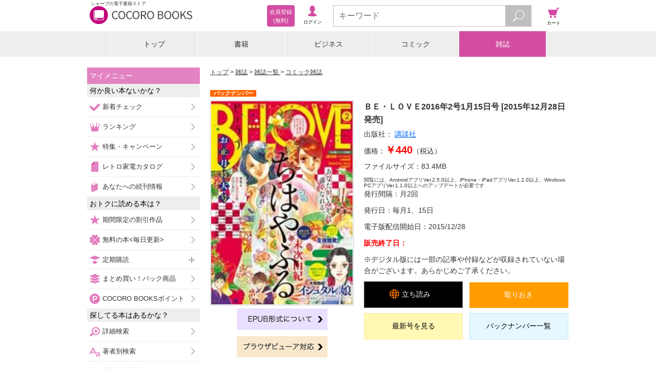

--- FILE ---
content_type: text/html;charset=UTF-8
request_url: https://galapagosstore.com/web/magazine/backnumber/11950014201512280
body_size: 10901
content:
<!doctype html>
<html xmlns="http://www.w3.org/1999/xhtml" xmlns:fb="http://www.facebook.com/2008/fbml" xmlns:og="http://ogp.me/ns#">
<head>
<!-- Google Tag Manager -->
<script>(function (w, d, s, l, i) {
w[l] = w[l] || []; w[l].push({
'gtm.start':
new Date().getTime(), event: 'gtm.js'
}); var f = d.getElementsByTagName(s)[0],
j = d.createElement(s), dl = l != 'dataLayer' ? '&l=' + l : ''; j.async = true; j.src =
'https://www.googletagmanager.com/gtm.js?id=' + i + dl; f.parentNode.insertBefore(j, f);
})(window, document, 'script', 'dataLayer', 'GTM-TXZDN3T');</script>
<!-- End Google Tag Manager -->


<title>ＢＥ・ＬＯＶＥ 2016年2号1月15日号 [2015年12月28日発売] - 雑誌 - 電子書籍・漫画のCOCORO BOOKS</title>
<link rel="stylesheet" href="/resource/css/magazine_detail.css">

<meta charset="utf-8">
<meta name="viewport"
content="width=device-width, initial-scale=1, minimum-scale=1, maximum-scale=2, user-scalable=yes">
<meta name="format-detection" content="telephone=no" />
<meta name="description" content="『ＢＥ・ＬＯＶＥ 2016年2号1月15日号 [2015年12月28日発売]』の電子書籍ならシャープのCOCORO BOOKS。スマホ、タブレット、PCで読める。お得なポイントと安心のネット書庫管理。まずは無料試し読み！"/>
<meta name="keywords" content="ＢＥ・ＬＯＶＥ 2016年2号1月15日号 [2015年12月28日発売],電子ブック,電子書籍"/>
<link rel="canonical" href="https://galapagosstore.com/web/magazine/backnumber/11950014201512280"/>
<meta name="author" content="シャープマーケティングジャパン株式会社" />
<meta name="copyright" content="&copy; SHARP MARKETING JAPAN CORPORATION." />

<link rel="shortcut icon" href="/favicon.ico" type="image/x-icon" />
<link rel="apple-touch-icon" href="/apple-touch-icon.png" />
<link rel="apple-touch-icon" sizes="57x57" href="/apple-touch-icon-57x57.png" />
<link rel="apple-touch-icon" sizes="72x72" href="/apple-touch-icon-72x72.png" />
<link rel="apple-touch-icon" sizes="76x76" href="/apple-touch-icon-76x76.png" />
<link rel="apple-touch-icon" sizes="114x114" href="/apple-touch-icon-114x114.png" />
<link rel="apple-touch-icon" sizes="120x120" href="/apple-touch-icon-120x120.png" />
<link rel="apple-touch-icon" sizes="144x144" href="/apple-touch-icon-144x144.png" />
<link rel="apple-touch-icon" sizes="152x152" href="/apple-touch-icon-152x152.png" />
<link rel="apple-touch-icon" sizes="180x180" href="/apple-touch-icon-180x180.png" />

<link rel="stylesheet" type="text/css" media="screen" href="/resource/release/min.css?2017121101" />



<!--[if IE 7 ]>
<link rel="stylesheet" href="/resource/css/top_ie7.css">
<![endif]-->
<!--[if lt IE 9]>
<script src="/resource/js/html5.js"></script>
<![endif]-->
<script type="text/javascript">var customerInfo = {};</script>


<!-- 商品詳細共通 -->
<meta property="og:type" content="book"/>
<meta property="og:site_name" content="COCORO BOOKS"/>
<meta property="fb:app_id" content="268779083167509"/>
<meta property="og:description" content="禁断の姉弟愛が話題の『世界の果ては深愛』が初の表紙＆巻頭カラー！　冬花と雨音の甘美なショットにご注目！　そして超☆大型新連載がスタート-- !!!　2025年本屋大賞受賞作『カフネ』を早くも..."/>
<!-- 商品詳細固有 -->
<meta property="og:title" content="ＢＥ・ＬＯＶＥ 2016年2号1月15日号 [2015年12月28日発売]"/>
<meta property="og:image" content="https://cdn.galapagosstore.com/cdn/m/i/2F/1867/24054/img20151222193139.jpg"/>


<meta name="twitter:card" content="summary" />

<link rel="stylesheet" type="text/css" media="screen" href="/resource/css/recommend.css" />
<link rel="stylesheet" type="text/css" media="screen" href="/resource/css/cart/cart-button.css" />
<script type="text/javascript">var pageInfo = {"category":null,"titleForFavaritePage":"ＢＥ・ＬＯＶＥ 2016年2号1月15日号 [2015年12月28日発売]"};</script>
<script type="application/ld+json">{"@context":"http://schema.org","@type":"Product","description":"禁断の姉弟愛が話題の『世界の果ては深愛』が初の表紙＆巻頭カラー！　冬花と雨音の甘美なショットにご注目！　そして超☆大型新連載がスタート-- !!!　2025年本屋大賞受賞作『カフネ』を早くもコミカライズ!!　繊細なタッチで描かれる優しい世界に没入必至です！　大ヒット作『星降る王国のニナ』はアズールの本当の名前がついに明らかに…!?　『この恋、茶番につき！？』は休載前の最終茶番☆　花ノ木夫妻の次なるフェーズをお楽しみに！　『香国の下剋上～虐げられた調香師は不遇の皇子と天下を狙う～』は待望のKC１巻発売をカラーにてお知らせ！　「推しメンFile」では、『仮面ライダーアマゾンズ Season2』に主演のほか、舞台『刀剣乱舞』や『ブルーロック -EPISODE 凪-』で活躍中の前嶋曜さんが多彩な表情で魅了します！　\r\n（掲載写真は「ヤンマガweb」で掲載されたものです）。","image":"https://cdn.galapagosstore.com/cdn/m/i/2F/1867/24054/img20151222193139.jpg","name":"ＢＥ・ＬＯＶＥ 2016年2号1月15日号 [2015年12月28日発売]","offers":{"@type":"Offer","availability":"https://schema.org/InStock","price":440,"priceCurrency":"JPY"}}</script>

<script type="text/javascript">var producttag = {"productTags":[{"dispOrder":3,"id":28,"sideSize":2,"tagName":"EPUBタグ","tagNote":null,"tagNoteUrl":"/web/guide/howto/page_x8","tagType":"1","thumbnailPath":"/common/device/img/guide_epub_all.png"},{"dispOrder":4,"id":32,"sideSize":2,"tagName":"BV対応表示用タグ","tagNote":null,"tagNoteUrl":"/web/guide/howto/page_x13#anc3","tagType":"1","thumbnailPath":"/common/device/img/guide_bv.png"}]}</script>

<script type="text/javascript">var productDetailKeysJson = {"productDetailKeys":[{}]}</script>
</head>
<body>


<!-- Google Tag Manager (noscript) -->
<noscript><iframe src="https://www.googletagmanager.com/ns.html?id=GTM-TXZDN3T" height="0" width="0"
style="display:none;visibility:hidden"></iframe></noscript>
<!-- End Google Tag Manager (noscript) -->




<header id="top">
<div id="header-inner">
<div id="header-inner-left">
<div id="header-inner-logo">
<a id="header-inner-logo-link" href="/"><h1 id="header-inner-h1">シャープの電子書籍ストア</h1>
<img src="/resource/img/cocoro_books.png" id="header-inner-img" alt="シャープの電子書籍ストア COCORO BOOKS"/>
</a>
</div>
<!-- ↓ログイン後メニュー -->
<div id="account-wrap" style="display:none">
<p class="viewer"><a href="/web/book/shelf?bid=header_menu"><span>ブラウザ<br/>書庫</span></a></p>
<p class="account"><a href="/web/user/authenticate?bid=header_menu"><span>アカウント<br/>設定</span></a></p>
<p class="points">
<a href="/web/account/point/setting">
<span id="remainingPoints"></span>
</a>
</p>
</div>
<!-- ↑ログイン後メニュー -->
<!-- ↓ログイン前メニュー -->
<div id="new-account-wrap" style="display:none">
<p class="login"><a href="/web/guestLogin?bid=header_menu"><span>ログイン</span></a></p>
<a class="new-account" href="/web/customer_entry_info?bid=header_menu"><span>会員登録<br/> (無料)</span></a>
</div>
<!-- ↑ログイン前メニュー -->
</div><!-- /header-inner-left -->
<!-- ↓メニュー -->
<div id="header-inner-right">
<p class="menu"><span>メニュー</span></p>
<!-- ↓検索フォーム -->
<div class="search">
<form action="/web/book/search/result">
<div class="search-wrap">
<input type="text" name="sw" class="js-search-input search-text" placeholder="キーワード" maxlength="40"/>
<button id="search-btn" type="submit" class="search-btn"></button>
</div>
</form>
</div><!-- /search -->
<!-- ↑検索フォーム -->
<p class="cart"><a href="#" onClick="return false;"><span>カート</span></a></p>
</div><!-- /header-inner-right -->
<!-- ↑メニュー -->
</div>
</header>
<div id="layer-left"></div>
<div id="layer-right"></div>
<div id="layer-left-area"></div>
<div id="layer-right-area"></div>

<div id="wrapper">
<div id="inner" class="menu-off">

<div class="category-wrap">
<UL class=category-menu>
<LI >
<P><A href="/">トップ</A></P></LI>
<LI>
<P><A href="/web/square/2433">書籍</A></P></LI>
<LI>
<P><A href="/web/square/3573">ビジネス</A></P></LI>
<LI>
<P><A href="/web/square/2232">コミック</A></P></LI>
<LI>
<P><A href="/web/genre/magazine/top">雑誌</A></P></LI>
</UL>
</div>

<div id="main" class="cart-off">
<div id="contents" class="menu-off">
<div class="area noBdr" id="errMsgSection">


</div>
<ol id="navigation" class="btn-option">
<li><a href="/">トップ</a></li>
<li><a href="/web/genre/magazine/top">雑誌</a></li>
<li><a href="../../book/category/%E9%9B%91%E8%AA%8C">雑誌一覧 </a></li>
<li><a href="../../book/category/%E9%9B%91%E8%AA%8C?mag_gr=%E3%82%B3%E3%83%9F%E3%83%83%E3%82%AF%E9%9B%91%E8%AA%8C">コミック雑誌</a></li>
</ol>
<div class="mypage-addition" id="js-add-favorite-page"><a>このページをマイメニューに追加する</a></div>
<!-- ↓雑誌詳細 -->
<form name="main" id="id1" method="post" action="../../?x=-AWAYCaPAx1HSrraBc*aL0QDa9*41kB1yS5f3K4xbZ3-jWH0m66QmA"><div style="width:0px;height:0px;position:absolute;left:-100px;top:-100px;overflow:hidden"><input type="hidden" name="id1_hf_0" id="id1_hf_0" /></div>

<section id="detail">
<div></div>
<div></div>
<div class="campaign-msg js-campaign-msg">
</div>
<div class="detail-02-list-wrap">

<p class="backnumber-mark"><span>バックナンバー</span></p>

<div class="detail-02-list">
<div class="detail-02-list-image-wrap">

<Figure class="detail-02-list-image"><a href="#"><img src="https://cdn.galapagosstore.com/cdn/m/i/2F/1867/24054/img20151222193139_p.jpg" alt="ＢＥ・ＬＯＶＥ 2016年2号1月15日号 [2015年12月28日発売]"></a></figure>

<div>
<div id="product_tag_area"></div>
</div>
<div id="link-to-zassinet"></div></div>
<div class="detail-02-list-text-wrap">
<div class="detail-02-list-text-wrap">
<h1 class="detail-02-list-title"><span id="sns-title">ＢＥ・ＬＯＶＥ</span><span>2016年2号1月15日号 [2015年12月28日発売]</span></h1>
<p class="detail-02-list-publishing">出版社：<span>
<a href="../../book/search/result?pub=%E8%AC%9B%E8%AB%87%E7%A4%BE&amp;res=false&amp;searchType=publisher">
<span>講談社</span>
</a>
</span></p>
<p class="detail-02-list-price">価格：<span>￥440</span>（税込）</p>


<p class="item-list-01-file detail-02-list-file detail-list-file">ファイルサイズ：<span>83.4</span><span>MB</span></p>


<p class="detail-list-remarks"><span>閲覧には、AndroidアプリVer.2.5.0以上、iPhone・iPadアプリVer.1.2.0以上、Windows PCアプリVer.1.1.0以上へのアップデートが必要です</span></p>


<p class="detail-02-list-publish">発行間隔：<span>月2回</span></p>
<p class="detail-02-list-publishday">発行日：<span>毎月1、15日</span></p>
<p class="detail-02-list-start">電子版配信開始日：<span>2015/12/28</span></p>
<p class="detail-02-list-end">販売終了日：<span></span></p>
<p class="detail-02-list-caution">※デジタル版には一部の記事や付録などが収録されていない場合がございます。あらかじめご了承ください。
</p>
<div class="detail-02-list-btn-wrap">
<ul class="detail-02-list-btn">
<li class="detail-02-list-try-btn-bv">
<a href="/api/bv/launch?p=429456&sample=true" target="_blank"><span>立ち読み</span></a>
</li>
<li class="detail-02-list-keep-btn"><a href="#" class="product-429456"><span style="display:block" class="js-add-later">取りおき</span></a></li>
</ul>
<ul class="detail-02-list-btn">
<li class="detail-02-list-buy-btn"><a href="../../magazine/backnumber/1200030646117617601">最新号を見る</a></li>
<li class="detail-02-list-cart-btn"><a href="https://galapagosstore.com/web/magazine/backnumberlist/10000950014">バックナンバー一覧</a></li>
</ul>
<!--
<ul class="detail-02-list-btn">
<li class="detail-02-list-buy-btn"><a href="#" wicket:id="gift">ギフト</a></li>
</ul>
-->
</div>
</div>
</div>
</div>
</div>
</section>
<div class="status-guest link-btn-wrap"><div class="link-btn-01"><a href="/web/info/beginner/top?bid=detail_m">はじめての方はこちら</a></div></div>
<div></div>
<div></div>
<section id="plan">
<p class="plan-ttl">購入プラン</p>
<div class="plan-btn-area-wrap">
<div class="plan-area-1">
<div class="plan-head">単品購入（1冊）</div>
<div class="plan-data"><span>￥440</span><sapn class="tax">（税込）</sapn></div>
</div>
<div class="plan-btn-area">
<div class="plan-btn-left"><p class="plan-btn-buy js-doubleclick"><a href="https://galapagosstore.com/web/dispatch?PR=429456&PT=BUY_NOW&cp=dmzYHbRZK_m7HabxgVS-e2go4WNaslQNM_7RGKwEyjN12s1qU_7GpMwIIONo9KHNEtUzNy11Uzi_qkREU6MOnmvlwqRW6mbniZQOnLdwCu3wuxsXhKQtN7oojM7aGFWO0NZY6_MMpgCRcCj5CIrSwz56UZhnZMQpvAFlM5WEru4%3D">単品をすぐに買う</a></p></div>
<div class="plan-btn-right">
<div class="plan-btn-cart">
<div class="js-add-cart">
<div class="product-429456">
<a href="#" >
<span >カート</span>
</a>
</div>
</div>
</div>
</div>
</div>
</div>
</section>


<!--
<div class="plan-area-1">
<div class="plan-head">定期購読（<span wicket:id="totalCount">25</span>冊）</div>
<div class="plan-data"><span wicket:id="contractPrice">￥17,500</span><span class="tax">（税込）</span></div>
</div>
-->
<div class="plan-area-1">
<div class="plan-head">定期購読（1冊）</div>
<div class="plan-data"><span>￥440</span><span class="tax">（税込）</span></div>
</div>
<div class="plan-area-1">
<div class="plan-head">1冊当り</div>
<div class="plan-data price-red"><span id="salesPrice">￥440</span><span class="tax">（税込）</span></div>
</div>
<p id="subscription" class="service-ttl"><span class="plus"></span>自動定期購読サービスとは</p>
<div class="service-text-area">
雑誌の各号の発売日に、自動的に購読したものとみなされます。<br/>
雑誌は、毎号、発売日に自動配信されます。<br/>
※iPhone・iPadアプリでは、配信後にサムネイルをタップして雑誌を取り出してください。<br/>
各号の単品購読価格は、合併号の発刊や出版社の値上げ等により変動する場合があります。<br/>
お支払いは各号の発売日毎に、ご登録のクレジットカードにご請求いたします。<br/>
解約手続きをされない場合は自動更新されます。<br/>
詳しくは、<a href="/web/rule/magazinediscount">雑誌の定期購読について</a>をご確認ください。<br/>
</div>
<div class="service-btn-area">
<p class="service-btn-text">上記に同意のうえ、
<label for="sd-genre">
<select class="link_select_item" name="magazineBaseFragmentArea:subscriptionStart" id="sd-genre">
<option selected="selected" value="1200030646117617601">2026年2月号 [2025年12月27日発売]から（最新版）</option>
</select>
</label>
から</p>
<p class="service-btn"><a href="https://galapagosstore.com/web/dispatch?PR=346299&PT=BUY_NOW&cp=dmzYHbRZK_m7HabxgVS-e2go4WNaslQNM_7RGKwEyjN12s1qU_7GpMwIIONo9KHNEtUzNy11Uzi_qkREU6MOnmvlwqRW6mbniZQOnLdwCu3wuxsXhKQtN7oojM7aGFWO0NZY6_MMpgCRcCj5CIrSwz56UZhnZMQpvAFlM5WEru4%3D" class="js-doubleclick" onclick="var _selectedss = $(&#34;.link_select_item option:selected&#34;).val();this.href=this.href+'&SS='+_selectedss;">定期購読する</a></p>
</div>

<section id="introduction">
<p class="introduction-ttl">商品紹介</p>
<div class="introduction-text"><p>禁断の姉弟愛が話題の『世界の果ては深愛』が初の表紙＆巻頭カラー！　冬花と雨音の甘美なショットにご注目！　そして超☆大型新連載がスタート-- !!!　2025年本屋大賞受賞作『カフネ』を早くもコミカライズ!!　繊細なタッチで描かれる優しい世界に没入必至です！　大ヒット作『星降る王国のニナ』はアズールの本当の名前がついに明らかに…!?　『この恋、茶番につき！？』は休載前の最終茶番☆　花ノ木夫妻の次なるフェーズをお楽しみに！　『香国の下剋上～虐げられた調香師は不遇の皇子と天下を狙う～』は待望のKC１巻発売をカラーにてお知らせ！　「推しメンFile」では、『仮面ライダーアマゾンズ Season2』に主演のほか、舞台『刀剣乱舞』や『ブルーロック -EPISODE 凪-』で活躍中の前嶋曜さんが多彩な表情で魅了します！　<br/>（掲載写真は「ヤンマガweb」で掲載されたものです）。</p></div>
<p class="introduction-ttl js-readmore-p">今号のご案内</p>
<div class="introduction-text js-readmore"><p>表紙は『ちはやふる』が登場。『おんなのいえ』、『おとむらいさん』がシリーズ再開。その他、人気の作品が目白押しです。この号はビーラブの連載陣が勢揃いしたフルラインナップでお届けします。2015年の年の瀬と2016年の幕開けを飾る豪華な一冊です。（＊電子版には『ちはやふる』ノートプレゼントの応募券はついておりません。ご了承ください。）</p><p>著作者一覧：末次由紀／庄司陽子／こなみかなた／きら／杜野亜希／入江喜和／鳥飼茜／藤末さくら／大和和紀／丘上あい／リカチ／坂井恵理／大谷紀子／愛本みずほ／大島安希子</p></div>

</section>
<div class="algRight"></div>
<section id="backnumber">
<p class="backnumber-ttl">バックナンバー</p>
<div class="slide-wrap">
<div class="image-slide-btn-cart-list-0305-wrap">
<ul class="image-slide-cart-list-01">
<div class="js-backnumber"></div>
</ul>
<span class="slide-prev-btn" style="display:none"><img src="/resource/img/icon/slide-left.gif" alt="" width="20" height="50"></span>
<span class="slide-next-btn" style="display:none"><img src="/resource/img/icon/slide-right.gif" alt="" width="20" height="50"></span>
</div>
</div>
<input type="hidden" value="10000950014" name="fujisanProductId" id="fujisanProductId"/>
<div class="pagination" id="pager">
<div id="pagerNavi">
<ul class="prev clr">
<li id="prev"><a href="#" class="prev" onclick="backnumber(startIndex - 3); return false;"></a></li>
</ul>
<div class="pages">
</div>
<ul class="next">
<li id="next"><a href="#" class="next" onclick="backnumber(startIndex + 3); return false;"></a></li>
</ul>
</div>
</div>
</section>
<section class="recommend-area">
<div class="js-recommend-mbm i2i magazine">
</div>
</section>
<section class="link-btn">
<div class="link-btn-wrap"><div class="link-btn-02"><a href="/web/ranking/weekly_magazine_ranking">人気の雑誌をチェックする</a></div></div>
<div class="link-btn-wrap"><div class="link-btn-03"><a href="/web/genre/magazine/top">雑誌トップへ</a></div></div>
</section>
</form>
</div><!-- /contents -->

<div id="menu-navi">
<div id="label-mymenu" class="side-ttl-left">マイメニュー</div>
<!-- <p id="label-favorite" class="list-head-favorite">お気に入りページ</p> -->
<div id="js-list-favorite-page"></div>
<p class="list-head-recommend">何か良い本ないかな？</p>
<ul class="list-recommend">
<li><span class="sm-check-icon"></span><a href="/web/special/std/new_arrival/comic?bid=side_menu">新着チェック</a></li>
<li><span class="sm-crown-icon"></span><a href="/web/ranking/top?bid=side_menu">ランキング</a></li>
<li><span class="sm-star-r-icon"></span><a href="/web/special/top?bid=side_menu1">特集・キャンペーン</a></li>
<li><span class="sm-gp-icon"></span><a href="/web/catalog/top?bid=side_menu">レトロ家電カタログ</a></li>
<li><span class="sm-book-b-icon"></span><a href="/web/mypage/new?bid=side_menu">あなたへの続刊情報</a></li>
<li class="js-recommend-mbm check" style="display:none"><span class="sm-star-y-icon"></span><a href="/web/misc/recommend/top?bid=side_menu">あなたへのおすすめ</a></li>
</ul>
<p class="list-head-type">おトクに読める本は？</p>
<ul class="list-recommend">
<li><span class="sm-star-y-icon"></span><a href="/web/special/std/discount?bid=side_menu">期間限定の割引作品</a></li>
<li><span class="sm-clover-icon"></span><a href="/web/free/top?bid=side_menu">無料の本&lt;毎日更新&gt;</a></li>
<p class="list-head-sub_3 left-plus"><span class="sm-push-icon"></span>定期購読</p>
<ul class="list-sub_3">
<li><a href="/web/genre/magazine/subscription?bid=side_menu">雑誌（割引あり）</a></li>
<li><a href="/web/special/std/nikkei?bid=side_menu">日本経済新聞 電子版</a></li>
</ul>
<li><span class="sm-pack-icon"></span><a href="/web/special/std/pack/top?bid=side_menu">まとめ買い！パック商品</a></li>
<li><span class="sm-point-icon"></span><a href="/web/point/top?bid=side_menu">COCORO BOOKSポイント</a></li>
</ul>
<p class="list-head-type">探してる本はあるかな？</p>
<ul class="list-option">
<li><span class="sm-search-icon"></span><a href="/web/book/search/power?bid=side_menu">詳細検索</a></li>
<li><span class="sm-font-r-icon"></span><a href="/web/book/author?bid=side_menu">著者別検索</a></li>
<li><span class="sm-font-g-icon"></span><a href="/web/book/publisher?bid=side_menu">出版社別検索</a></li>
<p class="list-head-sub_3 left-plus"><span class="sm-book-b-icon"></span>書籍を探す</p>
<ul class="list-sub_1">
<li><a href="/web/square/2433?bid=side_menu">書籍トップ</a></li>
<li><a href="/web/book/category/%E6%9B%B8%E7%B1%8D?bid=side_menu">書籍一覧</a></li>
<li><a href="/web/book/category/%E6%9B%B8%E7%B1%8D?cat=%E6%9B%B8%E7%B1%8D&gr=%E3%83%93%E3%82%B8%E3%83%8D%E3%82%B9%E6%9B%B8%E3%83%BB%E6%94%BF%E6%B2%BB%E3%83%BB%E7%B5%8C%E6%B8%88&bid=side_menu">ビジネス書・政治・経済</a></li>
<li><a href="/web/book/category/%E6%9B%B8%E7%B1%8D?cat=%E6%9B%B8%E7%B1%8D&gr=%E5%B0%8F%E8%AA%AC%E4%B8%80%E8%88%AC&bid=side_menu">小説一般</a></li>
<li><a href="/web/book/category/%E6%9B%B8%E7%B1%8D?cat=%E6%9B%B8%E7%B1%8D&gr=%E6%8E%A8%E7%90%86%E3%83%BB%E3%83%9F%E3%82%B9%E3%83%86%E3%83%AA%E3%83%BC%E5%B0%8F%E8%AA%AC&bid=side_menu">推理・ミステリー小説</a></li>
<li><a href="/web/book/category/%E6%9B%B8%E7%B1%8D?cat=%E6%9B%B8%E7%B1%8D&gr=%E6%AD%B4%E5%8F%B2%E3%83%BB%E6%88%A6%E8%A8%98%E3%83%BB%E6%99%82%E4%BB%A3%E5%B0%8F%E8%AA%AC&bid=side_menu">歴史・戦記・時代小説</a></li>
<li><a href="/web/book/category/%E6%9B%B8%E7%B1%8D?cat=%E6%9B%B8%E7%B1%8D&gr=%E3%83%A9%E3%82%A4%E3%83%88%E3%83%8E%E3%83%99%E3%83%AB&bid=side_menu">ライトノベル</a></li>
<li><a href="/web/book/category/%E6%9B%B8%E7%B1%8D?cat=%E6%9B%B8%E7%B1%8D&gr=%E3%82%B3%E3%83%B3%E3%83%94%E3%83%A5%E3%83%BC%E3%82%BF%E3%83%BBIT&bid=side_menu">コンピュータ・IT</a></li>
<li><a href="/web/book/category/%E6%9B%B8%E7%B1%8D?cat=%E6%9B%B8%E7%B1%8D&gr=%E3%83%9B%E3%83%A9%E3%83%BC%E3%83%BB%E6%80%AA%E5%A5%87%E5%B0%8F%E8%AA%AC&bid=side_menu">ホラー・怪奇小説</a></li>
<li><a href="/web/book/category/%E6%9B%B8%E7%B1%8D?cat=%E6%9B%B8%E7%B1%8D&gr=SF%E3%83%BB%E3%83%95%E3%82%A1%E3%83%B3%E3%82%BF%E3%82%B8%E3%83%BC%E5%B0%8F%E8%AA%AC&bid=side_menu">SF・ファンタジー小説</a></li>
<li><a href="/web/book/category/%E6%9B%B8%E7%B1%8D?cat=%E6%9B%B8%E7%B1%8D&gr=%E3%82%A2%E3%82%AF%E3%82%B7%E3%83%A7%E3%83%B3%E3%83%BB%E3%83%8F%E3%83%BC%E3%83%89%E3%83%9C%E3%82%A4%E3%83%AB%E3%83%89%E5%B0%8F%E8%AA%AC&bid=side_menu">アクション・ハードボイルド小説</a></li>
<li><a href="/web/book/category/%E6%9B%B8%E7%B1%8D?cat=%E6%9B%B8%E7%B1%8D&gr=%E7%B5%8C%E6%B8%88%E3%83%BB%E7%A4%BE%E4%BC%9A%E5%B0%8F%E8%AA%AC&bid=side_menu">経済・社会小説</a></li>
<li><a href="/web/book/category/%E6%9B%B8%E7%B1%8D?cat=%E6%9B%B8%E7%B1%8D&gr=%E3%82%A8%E3%83%83%E3%82%BB%E3%82%A4&bid=side_menu">エッセイ</a></li>
<li><a href="/web/book/category/%E6%9B%B8%E7%B1%8D?cat=%E6%9B%B8%E7%B1%8D&gr=%E3%83%8E%E3%83%B3%E3%83%95%E3%82%A3%E3%82%AF%E3%82%B7%E3%83%A7%E3%83%B3&bid=side_menu">ノンフィクション</a></li>
<li><a href="/web/book/category/%E6%9B%B8%E7%B1%8D?cat=%E6%9B%B8%E7%B1%8D&gr=%E6%81%8B%E6%84%9B%E5%B0%8F%E8%AA%AC&bid=side_menu">恋愛小説</a></li>
<li><a href="/web/book/category/%E6%9B%B8%E7%B1%8D?cat=%E6%9B%B8%E7%B1%8D&gr=%E3%83%8F%E3%83%BC%E3%83%AC%E3%82%AF%E3%82%A4%E3%83%B3%E5%B0%8F%E8%AA%AC&bid=side_menu">ハーレクイン小説</a></li>
<li><a href="/web/book/category/%E6%9B%B8%E7%B1%8D?cat=%E6%9B%B8%E7%B1%8D&gr=%E8%8B%B1%E8%AA%9E%E3%83%BB%E8%AA%9E%E5%AD%A6&bid=side_menu">英語・語学</a></li>
<li><a href="/web/book/category/%E6%9B%B8%E7%B1%8D?cat=%E6%9B%B8%E7%B1%8D&gr=%E6%95%99%E8%82%B2%E3%83%BB%E6%95%99%E9%A4%8A&bid=side_menu">教育・教養</a></li>
<li><a href="/web/book/category/%E6%9B%B8%E7%B1%8D?cat=%E6%9B%B8%E7%B1%8D&gr=%E8%BE%9E%E6%9B%B8&bid=side_menu">辞書</a></li>
<li><a href="/web/book/category/%E6%9B%B8%E7%B1%8D?cat=%E6%9B%B8%E7%B1%8D&gr=%E6%97%85%E8%A1%8C%E3%83%BB%E3%82%A2%E3%82%A6%E3%83%88%E3%83%89%E3%82%A2%E3%83%BB%E3%82%B9%E3%83%9D%E3%83%BC%E3%83%84&bid=side_menu">旅行・アウトドア・スポーツ</a></li>
<li><a href="/web/book/category/%E6%9B%B8%E7%B1%8D?cat=%E6%9B%B8%E7%B1%8D&gr=%E6%96%99%E7%90%86%E3%83%BB%E7%94%9F%E6%B4%BB&bid=side_menu">料理・生活</a></li>
<li><a href="/web/book/category/%E6%9B%B8%E7%B1%8D?cat=%E6%9B%B8%E7%B1%8D&gr=%E8%B6%A3%E5%91%B3%E3%83%BB%E9%9B%91%E5%AD%A6%E3%83%BB%E3%82%A8%E3%83%B3%E3%82%BF%E3%83%A1&bid=side_menu">趣味・雑学・エンタメ</a></li>
<li><a href="/web/book/category/%E6%9B%B8%E7%B1%8D?cat=%E6%9B%B8%E7%B1%8D&gr=%E8%A9%A9%E6%AD%8C%E3%83%BB%E6%88%AF%E6%9B%B2&bid=side_menu">詩歌・戯曲</a></li>
<li><a href="/web/book/category/%E6%9B%B8%E7%B1%8D?cat=%E6%9B%B8%E7%B1%8D&gr=%E7%B5%B5%E6%9C%AC%E3%83%BB%E5%85%90%E7%AB%A5%E6%9B%B8&bid=side_menu">絵本・児童書</a></li>
<li><a href="/web/book/category/%E6%9B%B8%E7%B1%8D?cat=%E6%9B%B8%E7%B1%8D&gr=%E3%83%9E%E3%83%AB%E3%83%81%E3%83%A1%E3%83%87%E3%82%A3%E3%82%A2&bid=side_menu">マルチメディア</a></li>
<li><a href="/web/book/category/%E6%9B%B8%E7%B1%8D?cat=%E6%9B%B8%E7%B1%8D&gr=%E5%86%99%E7%9C%9F%E9%9B%86&bid=side_menu">写真集</a></li>
</ul>
<p class="list-head-sub_3 left-plus"><span class="sm-book-y-icon"></span>コミックを探す</p>
<ul class="list-sub_2">
<li><a href="/web/square/2232?bid=side_menu">コミックトップ</a></li>
<li><a href="/web/book/category/%E3%82%B3%E3%83%9F%E3%83%83%E3%82%AF?bid=side_menu">コミック一覧</a></li>
<li><a href="/web/book/category/%E3%82%B3%E3%83%9F%E3%83%83%E3%82%AF?cat=%E3%82%B3%E3%83%9F%E3%83%83%E3%82%AF&gr=%E5%B0%91%E5%B9%B4%E3%82%B3%E3%83%9F%E3%83%83%E3%82%AF&bid=side_menu">少年コミック</a></li>
<li><a href="/web/book/category/%E3%82%B3%E3%83%9F%E3%83%83%E3%82%AF?cat=%E3%82%B3%E3%83%9F%E3%83%83%E3%82%AF&gr=%E9%9D%92%E5%B9%B4%E3%82%B3%E3%83%9F%E3%83%83%E3%82%AF&bid=side_menu">青年コミック</a></li>
<li><a href="/web/book/category/%E3%82%B3%E3%83%9F%E3%83%83%E3%82%AF?cat=%E3%82%B3%E3%83%9F%E3%83%83%E3%82%AF&gr=%E5%B0%91%E5%A5%B3%E3%82%B3%E3%83%9F%E3%83%83%E3%82%AF&bid=side_menu">少女コミック</a></li>
<li><a href="/web/book/category/%E3%82%B3%E3%83%9F%E3%83%83%E3%82%AF?cat=%E3%82%B3%E3%83%9F%E3%83%83%E3%82%AF&gr=%E5%A5%B3%E6%80%A7%E3%82%B3%E3%83%9F%E3%83%83%E3%82%AF&bid=side_menu">女性コミック</a></li>
<li><a href="/web/book/category/%E3%82%B3%E3%83%9F%E3%83%83%E3%82%AF?cat=%E3%82%B3%E3%83%9F%E3%83%83%E3%82%AF&gr=%E3%83%8F%E3%83%BC%E3%83%AC%E3%82%AF%E3%82%A4%E3%83%B3%E3%82%B3%E3%83%9F%E3%83%83%E3%82%AF&bid=side_menu">ハーレクインコミック</a></li>
</ul>
<p class="list-head-sub_3 left-plus"><span class="sm-book-g-icon"></span>雑誌を探す</p>
<ul class="list-sub_3">
<li><a href="/web/genre/magazine/top?bid=side_menu">雑誌トップ</a></li>
<li><a href="/web/book/category/%E9%9B%91%E8%AA%8C?sortType=START_DATE_DESC&bid=side_menu">雑誌一覧</a></li>
<li><a href="/web/book/category/%E9%9B%91%E8%AA%8C?cat=%E9%9B%91%E8%AA%8C&mag_gr=%E3%83%93%E3%82%B8%E3%83%8D%E3%82%B9%E3%83%BB%E6%94%BF%E6%B2%BB%E7%B5%8C%E6%B8%88&sortType=START_DATE_DESC&bid=side_menu">ビジネス・政治経済</a></li>
<li><a href="/web/book/category/%E9%9B%91%E8%AA%8C?cat=%E9%9B%91%E8%AA%8C&mag_gr=%E7%B7%8F%E5%90%88%E9%80%B1%E5%88%8A%E8%AA%8C%E3%83%BB%E6%9C%88%E5%88%8A%E8%AA%8C&sortType=START_DATE_DESC&bid=side_menu">総合週刊誌・月刊誌</a></li>
<li><a href="/web/book/category/%E9%9B%91%E8%AA%8C?cat=%E9%9B%91%E8%AA%8C&mag_gr=%E3%83%A2%E3%83%8E%E3%83%BB%E3%83%88%E3%83%AC%E3%83%B3%E3%83%89&sortType=START_DATE_DESC&bid=side_menu">モノ・トレンド</a></li>
<li><a href="/web/book/category/%E9%9B%91%E8%AA%8C?cat=%E9%9B%91%E8%AA%8C&mag_gr=%E7%94%B7%E6%80%A7%E8%AA%8C&sortType=START_DATE_DESC&bid=side_menu">男性誌</a></li>
<li><a href="/web/book/category/%E9%9B%91%E8%AA%8C?cat=%E9%9B%91%E8%AA%8C&mag_gr=%E5%A5%B3%E6%80%A7%E8%AA%8C&sortType=START_DATE_DESC&bid=side_menu">女性誌</a></li>
<li><a href="/web/book/category/%E9%9B%91%E8%AA%8C?cat=%E9%9B%91%E8%AA%8C&mag_gr=%E8%87%AA%E5%8B%95%E8%BB%8A%E3%83%BB%E4%B9%97%E3%82%8A%E7%89%A9&sortType=START_DATE_DESC&bid=side_menu">自動車・乗り物</a></li>
<li><a href="/web/book/category/%E9%9B%91%E8%AA%8C?cat=%E9%9B%91%E8%AA%8C&mag_gr=%E3%82%B3%E3%83%B3%E3%83%94%E3%83%A5%E3%83%BC%E3%82%BF%E3%83%BB%E3%82%B5%E3%82%A4%E3%82%A8%E3%83%B3%E3%82%B9&sortType=START_DATE_DESC&bid=side_menu">コンピュータ・サイエンス</a></li>
<li><a href="/web/book/category/%E9%9B%91%E8%AA%8C?cat=%E9%9B%91%E8%AA%8C&mag_gr=%E3%82%B9%E3%83%9D%E3%83%BC%E3%83%84%E3%83%BB%E3%82%A2%E3%82%A6%E3%83%88%E3%83%89%E3%82%A2&sortType=START_DATE_DESC&bid=side_menu">スポーツ・アウトドア</a></li>
<li><a href="/web/book/category/%E9%9B%91%E8%AA%8C?cat=%E9%9B%91%E8%AA%8C&mag_gr=%E3%82%A8%E3%83%B3%E3%82%BF%E3%83%BC%E3%83%86%E3%82%A4%E3%83%A1%E3%83%B3%E3%83%88%E3%83%BB%E3%82%B0%E3%83%A9%E3%83%93%E3%82%A2&sortType=START_DATE_DESC&bid=side_menu">エンターテイメント・グラビア</a></li>
<li><a href="/web/book/category/%E9%9B%91%E8%AA%8C?cat=%E9%9B%91%E8%AA%8C&mag_gr=%E6%9A%AE%E3%82%89%E3%81%97%E3%83%BB%E9%A3%9F%E3%83%BB%E6%95%99%E8%82%B2&sortType=START_DATE_DESC&bid=side_menu">暮らし・食・教育</a></li>
<li><a href="/web/book/category/%E9%9B%91%E8%AA%8C?cat=%E9%9B%91%E8%AA%8C&mag_gr=%E8%B6%A3%E5%91%B3%E3%83%BB%E8%8A%B8%E8%A1%93%E3%83%BB%E6%97%85%E8%A1%8C&sortType=START_DATE_DESC&bid=side_menu">趣味・芸術・旅行</a></li>
<li><a href="/web/book/category/%E9%9B%91%E8%AA%8C?cat=%E9%9B%91%E8%AA%8C&mag_gr=%E3%82%B3%E3%83%9F%E3%83%83%E3%82%AF%E9%9B%91%E8%AA%8C&sortType=START_DATE_DESC&bid=side_menu">コミック雑誌</a></li>
<li><a href="/web/book/category/%E9%9B%91%E8%AA%8C?cat=%E9%9B%91%E8%AA%8C&mag_gr=NHK%E3%83%86%E3%82%AD%E3%82%B9%E3%83%88%EF%BC%BB%E8%AA%9E%E5%AD%A6%EF%BC%BD&sortType=START_DATE_DESC&bid=side_menu">NHKテキスト［語学］</a></li>
<li><a href="/web/book/category/%E9%9B%91%E8%AA%8C?cat=%E9%9B%91%E8%AA%8C&mag_gr=NHK%E3%83%86%E3%82%AD%E3%82%B9%E3%83%88%EF%BC%BB%E4%B8%80%E8%88%AC%EF%BC%BD&sortType=START_DATE_DESC&bid=side_menu">NHKテキスト［一般］</a></li>
<li><a href="/web/book/category/%E9%9B%91%E8%AA%8C?cat=%E9%9B%91%E8%AA%8C&mag_gr=%E6%9C%89%E6%96%99%E3%83%A1%E3%83%AB%E3%83%9E%E3%82%AC&sortType=START_DATE_DESC&bid=side_menu">有料メルマガ</a></li>
<li><a href="/web/book/category/%E9%9B%91%E8%AA%8C?cat=%E9%9B%91%E8%AA%8C&mag_gr=%E7%84%A1%E6%96%99%E3%82%B3%E3%83%B3%E3%83%86%E3%83%B3%E3%83%84%EF%BC%8F%E3%82%AB%E3%82%BF%E3%83%AD%E3%82%B0&sortType=START_DATE_DESC&bid=side_menu">無料コンテンツ／カタログ</a></li>
</ul>
<p class="list-head-sub_3 left-plus"><span class="sm-news-icon"></span>新聞を探す</p>
<ul class="list-sub_3">
<li><a href="/web/special/std/nikkei?bid=side_menu">日本経済新聞 電子版</a></li>
</ul>
</ul>
<p class="list-head-link">リンク</p>
<ul class="list-link">
<li><span class="sm-paper-g-icon"></span><a href="http://brain-library.com/" target="_blank">ブレーンライブラリー</a></li>
<li><span class="sm-bill-icon"></span><a href="https://cocoromembers.jp.sharp/sic-front/">COCORO MEMBERS</a></li>
</ul>
<p class="list-head-howto">ヘルプ</p>
<ul class="list-howto">
<li><span class="sm-megaphone-icon"></span><a href="/web/info/top?bid=side_menu">このサービスについて</a></li>
<li class="status-guest" ><span class="sm-gp-icon"></span><a href="/web/customer_entry_info?bid=side_menu">会員登録(無料)</a></li>
<li><span class="sm-download-icon"></span><a href="/web/guide/download/top?bid=side_menu">アプリの<br />ダウンロード(無料)</a></li>
<li><span class="sm-help-icon"></span><a href="/web/guide/top?bid=side_menu">ご利用案内・サポート</a></li>
<li><span class="sm-info-icon"></span><a href="/web/static/mymenu?bid=side_menu">マイメニューの使い方</a></li>
</ul>
</div>
<div id="cart-navi"></div>

</div><!-- /main -->
<div id="footer">

<section id="book-search">
<h2>
<span class="search-icon"></span>
本を探す
</h2>
<p class="type-head"><span>書籍</span></p>
<ul class="type-head-list">
<li><a href="/web/square/2433">書籍トップ</a></li>
<li><a href="/web/book/category/%E6%9B%B8%E7%B1%8D?bid=side_menu">書籍一覧</a></li>
<li><a href="/web/book/category/%E6%9B%B8%E7%B1%8D?cat=%E6%9B%B8%E7%B1%8D&gr=%E3%83%93%E3%82%B8%E3%83%8D%E3%82%B9%E6%9B%B8%E3%83%BB%E6%94%BF%E6%B2%BB%E3%83%BB%E7%B5%8C%E6%B8%88">ビジネス書・政治・経済</a></li>
<li><a href="/web/book/category/%E6%9B%B8%E7%B1%8D?cat=%E6%9B%B8%E7%B1%8D&gr=%E5%B0%8F%E8%AA%AC%E4%B8%80%E8%88%AC">小説一般</a></li>
<li><a href="/web/book/category/%E6%9B%B8%E7%B1%8D?cat=%E6%9B%B8%E7%B1%8D&gr=%E6%8E%A8%E7%90%86%E3%83%BB%E3%83%9F%E3%82%B9%E3%83%86%E3%83%AA%E3%83%BC%E5%B0%8F%E8%AA%AC">推理・ミステリー小説</a></li>
<li><a href="/web/book/category/%E6%9B%B8%E7%B1%8D?cat=%E6%9B%B8%E7%B1%8D&gr=%E6%AD%B4%E5%8F%B2%E3%83%BB%E6%88%A6%E8%A8%98%E3%83%BB%E6%99%82%E4%BB%A3%E5%B0%8F%E8%AA%AC">歴史・戦記・時代小説</a></li>
<li><a href="/web/book/category/%E6%9B%B8%E7%B1%8D?cat=%E6%9B%B8%E7%B1%8D&gr=%E3%83%A9%E3%82%A4%E3%83%88%E3%83%8E%E3%83%99%E3%83%AB">ライトノベル</a></li>
<li><a href="/web/book/category/%E6%9B%B8%E7%B1%8D?cat=%E6%9B%B8%E7%B1%8D&gr=%E3%82%B3%E3%83%B3%E3%83%94%E3%83%A5%E3%83%BC%E3%82%BF%E3%83%BBIT">コンピュータ・IT</a></li>
<li><a href="/web/book/category/%E6%9B%B8%E7%B1%8D?cat=%E6%9B%B8%E7%B1%8D&gr=%E3%83%9B%E3%83%A9%E3%83%BC%E3%83%BB%E6%80%AA%E5%A5%87%E5%B0%8F%E8%AA%AC">ホラー・怪奇小説</a></li>
<li><a href="/web/book/category/%E6%9B%B8%E7%B1%8D?cat=%E6%9B%B8%E7%B1%8D&gr=SF%E3%83%BB%E3%83%95%E3%82%A1%E3%83%B3%E3%82%BF%E3%82%B8%E3%83%BC%E5%B0%8F%E8%AA%AC">SF・ファンタジー小説</a></li>
<li><a href="/web/book/category/%E6%9B%B8%E7%B1%8D?cat=%E6%9B%B8%E7%B1%8D&gr=%E3%82%A2%E3%82%AF%E3%82%B7%E3%83%A7%E3%83%B3%E3%83%BB%E3%83%8F%E3%83%BC%E3%83%89%E3%83%9C%E3%82%A4%E3%83%AB%E3%83%89%E5%B0%8F%E8%AA%AC">アクション・ハードボイルド小説</a></li>
<li><a href="/web/book/category/%E6%9B%B8%E7%B1%8D?cat=%E6%9B%B8%E7%B1%8D&gr=%E7%B5%8C%E6%B8%88%E3%83%BB%E7%A4%BE%E4%BC%9A%E5%B0%8F%E8%AA%AC">経済・社会小説</a></li>
<li><a href="/web/book/category/%E6%9B%B8%E7%B1%8D?cat=%E6%9B%B8%E7%B1%8D&gr=%E3%82%A8%E3%83%83%E3%82%BB%E3%82%A4">エッセイ</a></li>
<li><a href="/web/book/category/%E6%9B%B8%E7%B1%8D?cat=%E6%9B%B8%E7%B1%8D&gr=%E3%83%8E%E3%83%B3%E3%83%95%E3%82%A3%E3%82%AF%E3%82%B7%E3%83%A7%E3%83%B3">ノンフィクション</a></li>
<li><a href="/web/book/category/%E6%9B%B8%E7%B1%8D?cat=%E6%9B%B8%E7%B1%8D&gr=%E6%81%8B%E6%84%9B%E5%B0%8F%E8%AA%AC">恋愛小説</a></li>
<li><a href="/web/book/category/%E6%9B%B8%E7%B1%8D?cat=%E6%9B%B8%E7%B1%8D&gr=%E3%83%8F%E3%83%BC%E3%83%AC%E3%82%AF%E3%82%A4%E3%83%B3%E5%B0%8F%E8%AA%AC">ハーレクイン小説</a></li>
<li><a href="/web/book/category/%E6%9B%B8%E7%B1%8D?cat=%E6%9B%B8%E7%B1%8D&gr=%E8%8B%B1%E8%AA%9E%E3%83%BB%E8%AA%9E%E5%AD%A6">英語・語学</a></li>
<li><a href="/web/book/category/%E6%9B%B8%E7%B1%8D?cat=%E6%9B%B8%E7%B1%8D&gr=%E6%95%99%E8%82%B2%E3%83%BB%E6%95%99%E9%A4%8A">教育・教養</a></li>
<li><a href="/web/book/category/%E6%9B%B8%E7%B1%8D?cat=%E6%9B%B8%E7%B1%8D&gr=%E8%BE%9E%E6%9B%B8">辞書</a></li>
<li><a href="/web/book/category/%E6%9B%B8%E7%B1%8D?cat=%E6%9B%B8%E7%B1%8D&gr=%E6%97%85%E8%A1%8C%E3%83%BB%E3%82%A2%E3%82%A6%E3%83%88%E3%83%89%E3%82%A2%E3%83%BB%E3%82%B9%E3%83%9D%E3%83%BC%E3%83%84">旅行・アウトドア・スポーツ</a></li>
<li><a href="/web/book/category/%E6%9B%B8%E7%B1%8D?cat=%E6%9B%B8%E7%B1%8D&gr=%E6%96%99%E7%90%86%E3%83%BB%E7%94%9F%E6%B4%BB">料理・生活</a></li>
<li><a href="/web/book/category/%E6%9B%B8%E7%B1%8D?cat=%E6%9B%B8%E7%B1%8D&gr=%E8%B6%A3%E5%91%B3%E3%83%BB%E9%9B%91%E5%AD%A6%E3%83%BB%E3%82%A8%E3%83%B3%E3%82%BF%E3%83%A1">趣味・雑学・エンタメ</a></li>
<li><a href="/web/book/category/%E6%9B%B8%E7%B1%8D?cat=%E6%9B%B8%E7%B1%8D&gr=%E8%A9%A9%E6%AD%8C%E3%83%BB%E6%88%AF%E6%9B%B2">詩歌・戯曲</a></li>
<li><a href="/web/book/category/%E6%9B%B8%E7%B1%8D?cat=%E6%9B%B8%E7%B1%8D&gr=%E7%B5%B5%E6%9C%AC%E3%83%BB%E5%85%90%E7%AB%A5%E6%9B%B8">絵本・児童書</a></li>
<li><a href="/web/book/category/%E6%9B%B8%E7%B1%8D?cat=%E6%9B%B8%E7%B1%8D&gr=%E3%83%9E%E3%83%AB%E3%83%81%E3%83%A1%E3%83%87%E3%82%A3%E3%82%A2">マルチメディア</a></li>
<li><a href="/web/book/category/%E6%9B%B8%E7%B1%8D?cat=%E6%9B%B8%E7%B1%8D&gr=%E5%86%99%E7%9C%9F%E9%9B%86">写真集</a></li>
</ul>
<p class="type-head"><span>コミック</span></p>
<ul class="type-head-list">
<li><a href="/web/square/2232">コミックトップ</a></li>
<li><a href="/web/book/category/%E3%82%B3%E3%83%9F%E3%83%83%E3%82%AF?bid=side_menu">コミック一覧</a></li>
<li><a href="/web/book/category/%E3%82%B3%E3%83%9F%E3%83%83%E3%82%AF?cat=%E3%82%B3%E3%83%9F%E3%83%83%E3%82%AF&gr=%E5%B0%91%E5%B9%B4%E3%82%B3%E3%83%9F%E3%83%83%E3%82%AF">少年コミック</a></li>
<li><a href="/web/book/category/%E3%82%B3%E3%83%9F%E3%83%83%E3%82%AF?cat=%E3%82%B3%E3%83%9F%E3%83%83%E3%82%AF&gr=%E9%9D%92%E5%B9%B4%E3%82%B3%E3%83%9F%E3%83%83%E3%82%AF">青年コミック</a></li>
<li><a href="/web/book/category/%E3%82%B3%E3%83%9F%E3%83%83%E3%82%AF?cat=%E3%82%B3%E3%83%9F%E3%83%83%E3%82%AF&gr=%E5%B0%91%E5%A5%B3%E3%82%B3%E3%83%9F%E3%83%83%E3%82%AF">少女コミック</a></li>
<li><a href="/web/book/category/%E3%82%B3%E3%83%9F%E3%83%83%E3%82%AF?cat=%E3%82%B3%E3%83%9F%E3%83%83%E3%82%AF&gr=%E5%A5%B3%E6%80%A7%E3%82%B3%E3%83%9F%E3%83%83%E3%82%AF">女性コミック</a></li>
<li><a href="/web/book/category/%E3%82%B3%E3%83%9F%E3%83%83%E3%82%AF?cat=%E3%82%B3%E3%83%9F%E3%83%83%E3%82%AF&gr=%E3%83%8F%E3%83%BC%E3%83%AC%E3%82%AF%E3%82%A4%E3%83%B3%E3%82%B3%E3%83%9F%E3%83%83%E3%82%AF">ハーレクインコミック</a></li>
</ul>
<p class="type-head"><span>雑誌</span></p>
<ul class="type-head-list">
<li><a href="/web/genre/magazine/top">雑誌トップ</a></li>
<li><a href="/web/book/category/%E9%9B%91%E8%AA%8C?sortType=START_DATE_DESC">雑誌一覧</a></li>
<li><a href="/web/book/category/%E9%9B%91%E8%AA%8C?cat=%E9%9B%91%E8%AA%8C&mag_gr=%E3%83%93%E3%82%B8%E3%83%8D%E3%82%B9%E3%83%BB%E6%94%BF%E6%B2%BB%E7%B5%8C%E6%B8%88&sortType=START_DATE_DESC">ビジネス・政治経済</a></li>
<li><a href="/web/book/category/%E9%9B%91%E8%AA%8C?cat=%E9%9B%91%E8%AA%8C&mag_gr=%E7%B7%8F%E5%90%88%E9%80%B1%E5%88%8A%E8%AA%8C%E3%83%BB%E6%9C%88%E5%88%8A%E8%AA%8C&sortType=START_DATE_DESC">総合週刊誌・月刊誌</a></li>
<li><a href="/web/book/category/%E9%9B%91%E8%AA%8C?cat=%E9%9B%91%E8%AA%8C&mag_gr=%E3%83%A2%E3%83%8E%E3%83%BB%E3%83%88%E3%83%AC%E3%83%B3%E3%83%89&sortType=START_DATE_DESC">モノ・トレンド</a></li>
<li><a href="/web/book/category/%E9%9B%91%E8%AA%8C?cat=%E9%9B%91%E8%AA%8C&mag_gr=%E7%94%B7%E6%80%A7%E8%AA%8C&sortType=START_DATE_DESC">男性誌</a></li>
<li><a href="/web/book/category/%E9%9B%91%E8%AA%8C?cat=%E9%9B%91%E8%AA%8C&mag_gr=%E5%A5%B3%E6%80%A7%E8%AA%8C&sortType=START_DATE_DESC">女性誌</a></li>
<li><a href="/web/book/category/%E9%9B%91%E8%AA%8C?cat=%E9%9B%91%E8%AA%8C&mag_gr=%E8%87%AA%E5%8B%95%E8%BB%8A%E3%83%BB%E4%B9%97%E3%82%8A%E7%89%A9&sortType=START_DATE_DESC">自動車・乗り物</a></li>
<li><a href="/web/book/category/%E9%9B%91%E8%AA%8C?cat=%E9%9B%91%E8%AA%8C&mag_gr=%E3%82%B3%E3%83%B3%E3%83%94%E3%83%A5%E3%83%BC%E3%82%BF%E3%83%BB%E3%82%B5%E3%82%A4%E3%82%A8%E3%83%B3%E3%82%B9&sortType=START_DATE_DESC">コンピュータ・サイエンス</a></li>
<li><a href="/web/book/category/%E9%9B%91%E8%AA%8C?cat=%E9%9B%91%E8%AA%8C&mag_gr=%E3%82%B9%E3%83%9D%E3%83%BC%E3%83%84%E3%83%BB%E3%82%A2%E3%82%A6%E3%83%88%E3%83%89%E3%82%A2&sortType=START_DATE_DESC">スポーツ・アウトドア</a></li>
<li><a href="/web/book/category/%E9%9B%91%E8%AA%8C?cat=%E9%9B%91%E8%AA%8C&mag_gr=%E3%82%A8%E3%83%B3%E3%82%BF%E3%83%BC%E3%83%86%E3%82%A4%E3%83%A1%E3%83%B3%E3%83%88%E3%83%BB%E3%82%B0%E3%83%A9%E3%83%93%E3%82%A2&sortType=START_DATE_DESC">エンターテイメント・グラビア</a></li>
<li><a href="/web/book/category/%E9%9B%91%E8%AA%8C?cat=%E9%9B%91%E8%AA%8C&mag_gr=%E6%9A%AE%E3%82%89%E3%81%97%E3%83%BB%E9%A3%9F%E3%83%BB%E6%95%99%E8%82%B2&sortType=START_DATE_DESC">暮らし・食・教育</a></li>
<li><a href="/web/book/category/%E9%9B%91%E8%AA%8C?cat=%E9%9B%91%E8%AA%8C&mag_gr=%E8%B6%A3%E5%91%B3%E3%83%BB%E8%8A%B8%E8%A1%93%E3%83%BB%E6%97%85%E8%A1%8C&sortType=START_DATE_DESC">趣味・芸術・旅行</a></li>
<li><a href="/web/book/category/%E9%9B%91%E8%AA%8C?cat=%E9%9B%91%E8%AA%8C&mag_gr=%E3%82%B3%E3%83%9F%E3%83%83%E3%82%AF%E9%9B%91%E8%AA%8C&sortType=START_DATE_DESC">コミック雑誌</a></li>
<li><a href="/web/book/category/%E9%9B%91%E8%AA%8C?cat=%E9%9B%91%E8%AA%8C&mag_gr=NHK%E3%83%86%E3%82%AD%E3%82%B9%E3%83%88%EF%BC%BB%E8%AA%9E%E5%AD%A6%EF%BC%BD&sortType=START_DATE_DESC">NHKテキスト［語学］</a></li>
<li><a href="/web/book/category/%E9%9B%91%E8%AA%8C?cat=%E9%9B%91%E8%AA%8C&mag_gr=NHK%E3%83%86%E3%82%AD%E3%82%B9%E3%83%88%EF%BC%BB%E4%B8%80%E8%88%AC%EF%BC%BD&sortType=START_DATE_DESC">NHKテキスト［一般］</a></li>
<li><a href="/web/book/category/%E9%9B%91%E8%AA%8C?cat=%E9%9B%91%E8%AA%8C&mag_gr=%E6%9C%89%E6%96%99%E3%83%A1%E3%83%AB%E3%83%9E%E3%82%AC&sortType=START_DATE_DESC">有料メルマガ</a></li>
<li><a href="/web/book/category/%E9%9B%91%E8%AA%8C?cat=%E9%9B%91%E8%AA%8C&mag_gr=%E7%84%A1%E6%96%99%E3%82%B3%E3%83%B3%E3%83%86%E3%83%B3%E3%83%84%EF%BC%8F%E3%82%AB%E3%82%BF%E3%83%AD%E3%82%B0&sortType=START_DATE_DESC">無料コンテンツ／カタログ</a></li>
</ul>
<p class="type-head"><span>新聞</span></p>
<ul class="type-head-list">
<li><a href="/web/special/std/nikkei">日本経済新聞 電子版</a></li>
</ul>
<p class="type-head"><span>オプション検索</span></p>
<ul class="type-head-list">
<li><a href="/web/book/author">著者別</a></li>
<li><a href="/web/book/publisher">出版社別</a></li>
<li><a href="/web/book/search/power">詳細検索</a></li>
</ul>
<p class="howto-site">サイトの使い方</p>
<ul class="howto-site-list">
<li><a href="/web/info/top">サービス情報トップ</a></li>
<li><a href="/web/guide/top">ご利用案内・サポート</a></li>
<li><a href="/web/guide/download/top">ビューアアプリのダウンロード</a></li>
<li><a href="/web/guide/before_inquiry">お問い合わせ</a></li>
</ul>
<div class="pagetop"><p class="pagetop-btn"><a href="#top">ページTOPへ戻る</a></p></div>
</section>
<section id="abj">
<div class="abj-wrap">
<img src="/resource/img/1067_1000_w.png" />
<p class="abj-text">ABJマークは、この電子書店・電子書籍配信サービスが、著作権者からコ ンテンツ使用許諾を得た正規版配信サービスであることを示す登録商標(登録 番号 第6091713号)です。</p>
</div>
</section>
<footer>
<div class="footer-inner">
<ul class="footer-menu">
<li><p><a href="/web/rule/terms">利用規約</a></p></li>
<li><p><a href="/web/rule/privacypolicy">個人情報のお取り扱いについて</a></p></li>
<li><p><a href="/web/rule/commercial">特定<br>商取引法に<br>基づく表示</a></p></li>
<li><p><a href="/web/misc/sitemap">サイト<br>マップ</a></p></li>
</ul>
<small>Copyright SHARP MARKETING JAPAN CORPORATION</small>
</div>
</footer>

</div>
</div>
</div>

<!--
<script type="text/javascript" src="//ajax.googleapis.com/ajax/libs/jquery/1.9.1/jquery.min.js"></script>
-->
<script type="text/javascript" src="//ajax.aspnetcdn.com/ajax/jquery/jquery-1.9.1.min.js"></script>

<script src="/resource/release/min.js?2017121101"></script>



<script type="text/javascript" src="/resource/js/jquery.lazyload.min.js"></script>
<!-- <script type="text/javascript" src="/resource/js/lib/jquery.leanmodal.min.js"></script> -->
<!-- <script type="text/javascript" src="/resource/js/leanmodal.js"></script> -->
<!-- <script type="text/javascript" src="/resource/js/cocoro_books.js"></script> -->
<!--[if lte IE 7 ]>
<script src="/resource/js/oldweb.js"></script>
<![endif]-->
<!-- tag start -->
<script type="text/javascript" language="javascript">
/* <![CDATA[ */
var yahoo_retargeting_id = '1TKTAZ4JSR';
var yahoo_retargeting_label = '';
/* ]]> */
</script>
<script type="text/javascript" language="javascript" src="//b92.yahoo.co.jp/js/s_retargeting.js"></script>
<!-- tag end -->

<script src="/resource/js/magazine/backnumber.js"></script>
<script type="text/javascript" src="/resource/js/sns-button2.js"></script>
<script type="text/javascript" src="/common/device/js/trk_ga_detail.js"></script>
<script type="text/javascript" src="/resource/js/zassinet/nakazuri.js"></script>
<script type="text/javascript" src="/resource/js/common/product-tag.js"></script>
<script type="text/javascript" src="/resource/js/lib/readmore.min.js"></script>
<script type="text/javascript" src="/resource/js/magazine/notice.js"></script>
<style>
.readmore-link{
display:block;
margin:10px 0;
font-size:1.4em;
text-align:center;
}
</style>
<script>
// readmore.js not work on IE
if ( window.navigator.userAgent.toLowerCase().indexOf('msie') == -1) {
$('.js-readmore-p').removeClass('introduction-ttl');
$('.js-readmore-p').addClass('backnumber-ttl');
$('.js-readmore').readmore({
speed: 75,
maxHeight: 100,
moreLink: '<a style="color:#0066FF;" class="readmore-link" href="#">続きを読む</document.a>',
lessLink: '<a style="color:#0066FF;" class="readmore-link" href="#">閉じる</document.a>'
});
$('.js-readmore').show();
}
</script>
<div class="sc_tag">
<script>
var products = "429456";
var price = jQuery("p.detail-02-list-price span").text().substring(1).replace(',', '');
if (price > 0) {
jQuery(".js-recommend-mbm.i2i").addClass("js-recommend-i2i-" + products);
}
</script>
</div>
</body>
</html>




<!-- 雑誌単品 -->

<!-- 雑誌単品（単品不可） -->






--- FILE ---
content_type: text/javascript;charset=utf-8
request_url: https://galapagosstore.com/api/mbm/health_check?callback=jQuery19103119081604748022_1769343246155&_=1769343246156
body_size: -297
content:
/**/jQuery19103119081604748022_1769343246155({"status":true,"engin":{}})

--- FILE ---
content_type: text/javascript;charset=utf-8
request_url: https://galapagosstore.com/api/mbm/recommend?type=i2i&number=40&item=429456&category=magazine&callback=jQuery19103119081604748022_1769343246153&_=1769343246154
body_size: 19709
content:
/**/jQuery19103119081604748022_1769343246153({"status":true,"request_parameter":{"type":"i2i","item":"429456","number":"40","category":"magazine","callback":"jQuery19103119081604748022_1769343246153"},"response":{"hits":180,"items":40,"item":[{"category":"雑誌","restricted":0,"start_date":"2015-05-01T00:00:00.000+09:00","product_id":361475,"series_id":null,"author":[],"genre":["コミック雑誌"],"short_caption":"禁断の姉弟愛が話題の『世界の果ては深愛』が初の表紙＆巻頭カラー！　冬花と雨音の甘美なショットにご注目！　そして超☆大型新連載がスタート-- !!!　2025年本屋大賞受賞作『カフネ』を早くもコミカライズ!!　繊細なタッチで描かれる優しい世界に没入必至です！　大ヒット作『星降る王国のニナ』はアズールの本当の名前がついに明らかに…!?　『この恋、茶番につき！？』は休載前の最終茶番☆　花ノ木夫妻の次なるフェーズをお楽しみに！　『香国の下剋上～虐げられた調香師は不遇の皇子と天下を狙う～』は待望のKC１巻発売をカラーにてお知らせ！　「推しメンFile」では、『仮面ライダーアマゾンズ Season2』に主演のほか、舞台『刀剣乱舞』や『ブルーロック -EPISODE 凪-』で活躍中の前嶋曜さんが多彩な表情で魅了します！　\n（掲載写真は「ヤンマガweb」で掲載されたものです）。","long_caption":"大人気の歴史大河ロマン「イシュタルの娘」が表紙＆巻頭カラーで登場。新連載２回目「さんかく屋根街アパート」、人気連載「ひまわり！！それからのだいすき！！」はカラー付きで登場。「亀のジョンソン」は２本立て。「明治メランコリア」は注目の展開で、必読。「ちはやふる」関連企画、競技カルタの新クィーンに輝いた坪田翼さんのインタビュー記事を掲載。 \n\n和和紀,大久保ヒロミ,杜野亜希,藤末さくら,庄司陽子,大島彰子,リカチ,安藤なつみ,南国ばなな,愛本みずほ,池沢理美,鳥飼茜,入江喜和,おざわゆき,こなみかなた","title":"ＢＥ・ＬＯＶＥ 2015年10号5月15日号 [2015年5月1日発売]","publisher":"講談社","book_code":"11950014201505010","series":null,"thumbnail_path":"/m/i/2F/1867/20934/img20150428195428.jpg","weight":0,"sales_price":440},{"category":"雑誌","restricted":0,"start_date":"2015-10-31T00:00:00.000+09:00","product_id":407799,"series_id":null,"author":[],"genre":["コミック雑誌"],"short_caption":"禁断の姉弟愛が話題の『世界の果ては深愛』が初の表紙＆巻頭カラー！　冬花と雨音の甘美なショットにご注目！　そして超☆大型新連載がスタート-- !!!　2025年本屋大賞受賞作『カフネ』を早くもコミカライズ!!　繊細なタッチで描かれる優しい世界に没入必至です！　大ヒット作『星降る王国のニナ』はアズールの本当の名前がついに明らかに…!?　『この恋、茶番につき！？』は休載前の最終茶番☆　花ノ木夫妻の次なるフェーズをお楽しみに！　『香国の下剋上～虐げられた調香師は不遇の皇子と天下を狙う～』は待望のKC１巻発売をカラーにてお知らせ！　「推しメンFile」では、『仮面ライダーアマゾンズ Season2』に主演のほか、舞台『刀剣乱舞』や『ブルーロック -EPISODE 凪-』で活躍中の前嶋曜さんが多彩な表情で魅了します！　\n（掲載写真は「ヤンマガweb」で掲載されたものです）。","long_caption":"表紙と巻頭カラーで『イシュタルの娘』が登場。ストーリーも佳境に入り、目が離せない展開に。大和和紀先生の画業50年のスペシャル情報も掲載。『たそがれたかこ』は入江先生とバンド、クリープハイプのボーカル尾崎世界観さんとの対談が実現。お互いがファン同士とあって中身の濃い対談になりました。好調の新連載陣からベテラン作家まで豊富なラインナップです。\n\n著作者一覧：大和和紀／きら／庄司陽子／末次由紀／大島安希子／丘上あい／大谷紀子／こなみかなた／藤末さくら／入江喜和／愛本みずほ／鳥飼茜／大久保ヒロミ／池沢理美","title":"ＢＥ・ＬＯＶＥ 2015年22号11月15日号 [2015年10月31日発売]","publisher":"講談社","book_code":"11950014201510310","series":null,"thumbnail_path":"/m/i/2F/1867/23286/img20151029201717.jpg","weight":0,"sales_price":440},{"category":"雑誌","restricted":0,"start_date":"2016-03-25T00:00:00.000+09:00","product_id":459093,"series_id":null,"author":[],"genre":["コミック雑誌"],"short_caption":"「月刊　ねこだのみ」Vol．12は、大先生の「描きおろし祭り」です。巻頭・描きおろしには細野不二彦先生。「ギャラリーCATS」。岡崎二郎先生の「ネコ語についてちょっと。」そして、相澤いくえ先生「のらちゃんといっしょ」。そして、あの「あさりちゃん」の室山まゆみ先生が描きおろし2本立てで初登場です。そして、山田貴敏先生の「ぼくと9匹の猫たち－マルという猫－」。山田先生と猫ちゃんたちのドタバタは、ここでしか読めません。描きおろしの今日マチ子ワールド、佐久間薫ワールドにもたっぷり浸ってください。また、杉田明先生も「うちは猫が飼えない」という新作描きおろし。連載描きおろしの『にゃんでい』、『ぴいぼっち』『猫化化ケ猫化～猫の手』『言うほどみんな猫が好きかというとちょっとギモンである』もますますパワーアップ。今号も篠原千絵先生の81ページ大作、パート1，2が一気に読める「闇を呼ぶ声」。読み応えあります。また、今井康絵先生の「二度目は運命」も40ページのヴォリューム。「獣医ドリトル」からは「ネコはこたつで丸くなる」。もんきぃ・さとう先生の『月刊ねこだのみ』描きおろし第4弾。ゆずきよ先生、ナカムラシンヤ先生、などのギャグも冴えわたっています。また、『ねこだのみ相談室』アドバイスが身にしみます。林家たい平さんの『ねこばなし』には、ネコの我慢強さについてかかれています。毎号変わる版画にも注目。『ニャンダフルな猫の本』など読み物も充実。どこから読んでも、楽しい「月刊　ねこだのみ」まるっと1冊ネコまんがよろしくお願いいいたします。※お知らせ：「月刊ねこだのみ」は、しばらく冬眠します。またお目にかかれるように、「ねこだのみ」していてくださいね。短い間でしたが、ほんとうにありがとうございました。","long_caption":"ニッポンは空前の猫ブーム！「1冊まるっと猫まんが」の「月刊　ねこだのみ」Vol．4は、『Dr．コトー診療所』の山田貴敏先生が『ねこだのみ』に8カ月ぶりの描きおろし『猫八匹と僕と…』で登場。また、「ギャラリーフェイク」の細野不二彦先生の描きおろし『グレイのこと』も掲載。どちらもここでしか読めないステキな作品です。描きおろし連載の石坂啓先生や、美里あづさ先生、IKARIN（イカリン）先生も盛り上がってます。\u003cbr\u003eあったかリアルなストーリーの西炯子先生、44ページの長編SP☆なかてま先生、麻乃真純先生の「チャオがくれたもの」は感動の涙が止まらない作品です。ほかにも新井理恵先生、萬屋不死身之介先生、山本さほ先生、吉田戦車先生などのギャグも冴えわたっています。『\u003cbr\u003e美味しんぼ』や、『獣医ドリトル』、『釣りバカ日誌』などの名作にねこちゃんが登場する作品が全部一度に読めるのも『月刊　ねこだのみ』ならでは！サスペンスあり、ためになる漫画あり、ほろりときちゃう漫画あり、ショートも充実して、ねこたち盛りだくさんです。『にゃんこ堂』のリクオおすすめの本の情報や『ねこ検定』など、どこから読んでも、楽しい「月刊　ねこだのみ」今月も猫愛満載でお届けします。\n著作者一覧：高尾じんぐ／るなツー／唐沢なをき／夏緑／ちくやまきよし／ＳＰ☆なかてま／麻乃真純／新井理恵／西炯子／杉作／細野不二彦／山本さほ／手原和憲／石坂啓／美里あづさ／山田貴敏／吉田戦車／萬屋不死身之介／やまさき十三／北見けんいち／ＩＫＡＲＩＮＧ／ｔｏｍｏ","title":"月刊ねこだのみ Vol.4","publisher":"小学館","book_code":"110351598160327004","series":null,"thumbnail_path":"/m/i/B3/2138/25319/BT000035159800400401900203_001_00_resize.jpg","weight":0,"sales_price":432},{"category":"雑誌","restricted":0,"start_date":"2016-06-01T00:00:00.000+09:00","product_id":477872,"series_id":null,"author":[],"genre":["コミック雑誌"],"short_caption":"禁断の姉弟愛が話題の『世界の果ては深愛』が初の表紙＆巻頭カラー！　冬花と雨音の甘美なショットにご注目！　そして超☆大型新連載がスタート-- !!!　2025年本屋大賞受賞作『カフネ』を早くもコミカライズ!!　繊細なタッチで描かれる優しい世界に没入必至です！　大ヒット作『星降る王国のニナ』はアズールの本当の名前がついに明らかに…!?　『この恋、茶番につき！？』は休載前の最終茶番☆　花ノ木夫妻の次なるフェーズをお楽しみに！　『香国の下剋上～虐げられた調香師は不遇の皇子と天下を狙う～』は待望のKC１巻発売をカラーにてお知らせ！　「推しメンFile」では、『仮面ライダーアマゾンズ Season2』に主演のほか、舞台『刀剣乱舞』や『ブルーロック -EPISODE 凪-』で活躍中の前嶋曜さんが多彩な表情で魅了します！　\n（掲載写真は「ヤンマガweb」で掲載されたものです）。","long_caption":"「赤ちゃんのホストが表紙で登場。巻頭は連載再開の「生徒諸君！-最終章・旅立ち?」。新連載はおざわゆき先生の「傘寿まり子」。80歳の主人公です。読み切りとして鈴木有布子先生の「廻り暦」、花塚由先生の「消しゴムリバイバル」が登場です。「亀のジョンソン」、「鏡の前で会いましょう」はこの号で最終回、要注目です。\n著作者一覧：庄司陽子／きら／鳥飼茜／こなみかなた／おざわゆき／夏目靫子／鈴木有布子／入江喜和／花塚由／大島安希子／丘上あい／リカチ／慎結／坂井恵理","title":"ＢＥ・ＬＯＶＥ 2016年12号6月15日号 [2016年6月1日発売]","publisher":"講談社","book_code":"11950014160528030","series":null,"thumbnail_path":"/m/i/2F/1867/26342/BT000030646103003001900206_001_00_resize.jpg","weight":0,"sales_price":440},{"category":"雑誌","restricted":0,"start_date":"2017-06-30T00:00:00.000+09:00","product_id":615644,"series_id":null,"author":[],"genre":["コミック雑誌"],"short_caption":"禁断の姉弟愛が話題の『世界の果ては深愛』が初の表紙＆巻頭カラー！　冬花と雨音の甘美なショットにご注目！　そして超☆大型新連載がスタート-- !!!　2025年本屋大賞受賞作『カフネ』を早くもコミカライズ!!　繊細なタッチで描かれる優しい世界に没入必至です！　大ヒット作『星降る王国のニナ』はアズールの本当の名前がついに明らかに…!?　『この恋、茶番につき！？』は休載前の最終茶番☆　花ノ木夫妻の次なるフェーズをお楽しみに！　『香国の下剋上～虐げられた調香師は不遇の皇子と天下を狙う～』は待望のKC１巻発売をカラーにてお知らせ！　「推しメンFile」では、『仮面ライダーアマゾンズ Season2』に主演のほか、舞台『刀剣乱舞』や『ブルーロック -EPISODE 凪-』で活躍中の前嶋曜さんが多彩な表情で魅了します！　\n（掲載写真は「ヤンマガweb」で掲載されたものです）。","long_caption":"リカチ先生の待望の新連載「昭和ファンファーレ」がスタート！巻頭カラー４ページ付き。担当イチオシ読み切りで見多ほむろ先生がビーラブ初登場。月イチ連載の「ぼくの素晴らしい人生」、クライマックスがいよいよ近くなった「イシュタルの娘～小野於通伝～」、新たな展開が気になる「生徒諸君！-最終章・旅立ち-」「ちはやふる」などラインナップも充実、この号からでも読める「全作品あらすじ」付きでお送りする14号です。\n著作者一覧：リカチ／こなみかなた／大和和紀／愛本みずほ／夏目靫子／末次由紀／庄司陽子／三月えみ／森田羊／杜野亜希／見多ほむろ／おざわゆき","title":"ＢＥ・ＬＯＶＥ 2017年14号7月15日号 [2017年6月30日発売]","publisher":"講談社","book_code":"1200030646105605601","series":null,"thumbnail_path":"/m/i/2F/1867/34256/BT000030646105605601900206_001_00_resize.jpg","weight":0,"sales_price":440},{"category":"雑誌","restricted":0,"start_date":"2017-05-01T00:00:00.000+09:00","product_id":589141,"series_id":null,"author":[],"genre":["コミック雑誌"],"short_caption":"禁断の姉弟愛が話題の『世界の果ては深愛』が初の表紙＆巻頭カラー！　冬花と雨音の甘美なショットにご注目！　そして超☆大型新連載がスタート-- !!!　2025年本屋大賞受賞作『カフネ』を早くもコミカライズ!!　繊細なタッチで描かれる優しい世界に没入必至です！　大ヒット作『星降る王国のニナ』はアズールの本当の名前がついに明らかに…!?　『この恋、茶番につき！？』は休載前の最終茶番☆　花ノ木夫妻の次なるフェーズをお楽しみに！　『香国の下剋上～虐げられた調香師は不遇の皇子と天下を狙う～』は待望のKC１巻発売をカラーにてお知らせ！　「推しメンFile」では、『仮面ライダーアマゾンズ Season2』に主演のほか、舞台『刀剣乱舞』や『ブルーロック -EPISODE 凪-』で活躍中の前嶋曜さんが多彩な表情で魅了します！　\n（掲載写真は「ヤンマガweb」で掲載されたものです）。","long_caption":"表紙\u0026巻頭カラーで『イシュタルの娘』が登場！『生徒諸君！ 最終章・旅立ち』は連載再開。ナッキーと岩崎くんの二人きりでの再会はあるのか？TVドラマが絶好調放映中の『人は見た目が１００パーセント』はブルゾンちえみさんがインタビューで登場。新人・森田羊先生の新連載『少女マンガはお嫌いですか？』がスタート。新感覚のラブストーリーです。シリーズ読み切りで『ゴーガイ！岩手チャグチャグ新聞社』と『あさめしまえ おかわり！』が登場！企画満載の見逃せない一冊です。\n著作者一覧：大和和紀／杜野亜希／庄司陽子／大久保ヒロミ／こなみかなた／森田羊／おざわゆき／夏目靫子／北駒生／東村アキコ／上田美和／飛鳥あると／入江喜和／安藤なつみ","title":"ＢＥ・ＬＯＶＥ 2017年10号5月15日号 [2017年5月1日発売]","publisher":"講談社","book_code":"11950014170427052","series":null,"thumbnail_path":"/m/i/2F/1867/32891/BT000030646105205201900206_001_00_resize.jpg","weight":0,"sales_price":440},{"category":"雑誌","restricted":0,"start_date":"2017-04-15T00:00:00.000+09:00","product_id":576108,"series_id":null,"author":[],"genre":["コミック雑誌"],"short_caption":"禁断の姉弟愛が話題の『世界の果ては深愛』が初の表紙＆巻頭カラー！　冬花と雨音の甘美なショットにご注目！　そして超☆大型新連載がスタート-- !!!　2025年本屋大賞受賞作『カフネ』を早くもコミカライズ!!　繊細なタッチで描かれる優しい世界に没入必至です！　大ヒット作『星降る王国のニナ』はアズールの本当の名前がついに明らかに…!?　『この恋、茶番につき！？』は休載前の最終茶番☆　花ノ木夫妻の次なるフェーズをお楽しみに！　『香国の下剋上～虐げられた調香師は不遇の皇子と天下を狙う～』は待望のKC１巻発売をカラーにてお知らせ！　「推しメンFile」では、『仮面ライダーアマゾンズ Season2』に主演のほか、舞台『刀剣乱舞』や『ブルーロック -EPISODE 凪-』で活躍中の前嶋曜さんが多彩な表情で魅了します！　\n（掲載写真は「ヤンマガweb」で掲載されたものです）。","long_caption":"表紙は『人は見た目が１００パーセント』が登場。巻頭はドラマ放映中の『人は見た目が１００パーセント』。水川あさみさんのインタビューも掲載。『明治メランコリア』はカラー付きでいよいよ最終回！鈴と津軽、春時それぞれの選択は？また、リカチ先生の新連載情報もあります。あと巻中カラーは『スーと鯛ちゃん』が登場。春らしい華やかな号です！\n著作者一覧：大久保ヒロミ／大和和紀／夏目靫子／日生マユ／こなみかなた／上田美和／入江喜和／杜野亜希／糸井のぞ／安藤なつみ／リカチ／大谷紀子／波間信子／おざわゆき","title":"ＢＥ・ＬＯＶＥ 2017年9号5月1日号 [2017年4月15日発売]","publisher":"講談社","book_code":"11950014170413051","series":null,"thumbnail_path":"/m/i/2F/1867/32467/BT000030646105105101900206_001_00_resize.jpg","weight":0,"sales_price":440},{"category":"雑誌","restricted":0,"start_date":"2015-05-15T00:00:00.000+09:00","product_id":363857,"series_id":null,"author":[],"genre":["コミック雑誌"],"short_caption":"禁断の姉弟愛が話題の『世界の果ては深愛』が初の表紙＆巻頭カラー！　冬花と雨音の甘美なショットにご注目！　そして超☆大型新連載がスタート-- !!!　2025年本屋大賞受賞作『カフネ』を早くもコミカライズ!!　繊細なタッチで描かれる優しい世界に没入必至です！　大ヒット作『星降る王国のニナ』はアズールの本当の名前がついに明らかに…!?　『この恋、茶番につき！？』は休載前の最終茶番☆　花ノ木夫妻の次なるフェーズをお楽しみに！　『香国の下剋上～虐げられた調香師は不遇の皇子と天下を狙う～』は待望のKC１巻発売をカラーにてお知らせ！　「推しメンFile」では、『仮面ライダーアマゾンズ Season2』に主演のほか、舞台『刀剣乱舞』や『ブルーロック -EPISODE 凪-』で活躍中の前嶋曜さんが多彩な表情で魅了します！　\n（掲載写真は「ヤンマガweb」で掲載されたものです）。","long_caption":"「ちはやふる」が表紙＆巻頭カラーで登場。カラーページでは実写映画の最新情報をリポート。大人気の「明治メランコリア」がカラー付きで登場。ビーラブ35年記念読み切り第3弾として鈴木有布子が描くラブストーリー「青い光」がカラー付き40ページで登場。緊迫した展開が注目の「あとかたのまち」、「生徒諸君！最終章・旅立ち」など見どころ満載です。\n\n著作者一覧：末次由紀／庄司陽子／安藤なつみ／南国ばなな／リカチ／池沢理美／藤末さくら／大久保ヒロミ／おざわゆき／入江喜和／鈴木有布子／大島彰子／丘上あい／日生マユ／こなみかなた","title":"ＢＥ・ＬＯＶＥ 2015年11号6月1日号 [2015年5月15日発売]","publisher":"講談社","book_code":"11950014201505150","series":null,"thumbnail_path":"/m/i/2F/1867/21077/img20150513192939.jpg","weight":0,"sales_price":440},{"category":"雑誌","restricted":0,"start_date":"2016-04-01T00:00:00.000+09:00","product_id":460146,"series_id":null,"author":[],"genre":["コミック雑誌"],"short_caption":"禁断の姉弟愛が話題の『世界の果ては深愛』が初の表紙＆巻頭カラー！　冬花と雨音の甘美なショットにご注目！　そして超☆大型新連載がスタート-- !!!　2025年本屋大賞受賞作『カフネ』を早くもコミカライズ!!　繊細なタッチで描かれる優しい世界に没入必至です！　大ヒット作『星降る王国のニナ』はアズールの本当の名前がついに明らかに…!?　『この恋、茶番につき！？』は休載前の最終茶番☆　花ノ木夫妻の次なるフェーズをお楽しみに！　『香国の下剋上～虐げられた調香師は不遇の皇子と天下を狙う～』は待望のKC１巻発売をカラーにてお知らせ！　「推しメンFile」では、『仮面ライダーアマゾンズ Season2』に主演のほか、舞台『刀剣乱舞』や『ブルーロック -EPISODE 凪-』で活躍中の前嶋曜さんが多彩な表情で魅了します！　\n（掲載写真は「ヤンマガweb」で掲載されたものです）。","long_caption":"表紙は最終回を迎える「ひまわり！！それからのだいすき！！」が登場。漫画もカラー付きで連載を振り返る記事もついて読み応えバッチリ。もちろん最終回の漫画も見逃せません！巻頭カラーでは「ちはやふる」の末次由紀先生と映画の主題歌を歌うPerfumeの対談が実現。「ちはやふる」は他にも映画のオールキャストピンナップや「下の句」見どころ紹介など充実の内容です。さらに、画業５０周年を迎える大和和紀先生の記念画集をカラー記事で紹介。他には第77回ビーラブ漫画大賞で佳作を受賞した岡野秋生さんが「うしろの正面」でデビューとなります。フレッシュな魅力に酔いしれてください。\n著作者一覧：丘上あい／リカチ／慎結／大和和紀／こなみかなた／鳥飼茜／大島安希子／岡野秋生／入江喜和／愛本みずほ／きら／逢坂みえこ／坂井恵理／藤末さくら","title":"ＢＥ・ＬＯＶＥ 2016年8号4月15日号 [2016年4月1日発売]","publisher":"講談社","book_code":"11950014160330026","series":null,"thumbnail_path":"/m/i/2F/1867/25364/BT000030646102602601900206_001_00_resize.jpg","weight":0,"sales_price":440},{"category":"雑誌","restricted":0,"start_date":"2016-02-01T00:00:00.000+09:00","product_id":436440,"series_id":null,"author":[],"genre":["コミック雑誌"],"short_caption":"禁断の姉弟愛が話題の『世界の果ては深愛』が初の表紙＆巻頭カラー！　冬花と雨音の甘美なショットにご注目！　そして超☆大型新連載がスタート-- !!!　2025年本屋大賞受賞作『カフネ』を早くもコミカライズ!!　繊細なタッチで描かれる優しい世界に没入必至です！　大ヒット作『星降る王国のニナ』はアズールの本当の名前がついに明らかに…!?　『この恋、茶番につき！？』は休載前の最終茶番☆　花ノ木夫妻の次なるフェーズをお楽しみに！　『香国の下剋上～虐げられた調香師は不遇の皇子と天下を狙う～』は待望のKC１巻発売をカラーにてお知らせ！　「推しメンFile」では、『仮面ライダーアマゾンズ Season2』に主演のほか、舞台『刀剣乱舞』や『ブルーロック -EPISODE 凪-』で活躍中の前嶋曜さんが多彩な表情で魅了します！　\n（掲載写真は「ヤンマガweb」で掲載されたものです）。","long_caption":"表紙は2月12日にコミックスが発売になるきらさんの『アトリエ777』。慎結さんの『ゼイチョウ！～納税課第三収納係～』が新連載でスタート。魅力的なキャラが税金の世界で大活躍します。震災5年を機に再開した『ゴーガイ！』、新たな展開で目が離せない『明治メランコリア』など連載陣も充実です。（＊映画『ちはやふる』の大津試写会のページは電子版には掲載されません。ご了承ください。）\n\n著作者一覧：きら／末次由紀／大島安希子／鳥飼茜／慎結／庄司陽子／丘上あい／リカチ／こなみかなた／愛本みずほ／坂井恵理／飛鳥あると／入江喜和／藤末さくら","title":"ＢＥ・ＬＯＶＥ 2016年4号2月15日号 [2016年2月1日発売]","publisher":"講談社","book_code":"11950014201602010","series":null,"thumbnail_path":"/m/i/2F/1867/24447/img20160128101423.jpg","weight":0,"sales_price":440},{"category":"雑誌","restricted":0,"start_date":"2017-08-12T00:00:00.000+09:00","product_id":628519,"series_id":null,"author":[],"genre":["コミック雑誌"],"short_caption":"禁断の姉弟愛が話題の『世界の果ては深愛』が初の表紙＆巻頭カラー！　冬花と雨音の甘美なショットにご注目！　そして超☆大型新連載がスタート-- !!!　2025年本屋大賞受賞作『カフネ』を早くもコミカライズ!!　繊細なタッチで描かれる優しい世界に没入必至です！　大ヒット作『星降る王国のニナ』はアズールの本当の名前がついに明らかに…!?　『この恋、茶番につき！？』は休載前の最終茶番☆　花ノ木夫妻の次なるフェーズをお楽しみに！　『香国の下剋上～虐げられた調香師は不遇の皇子と天下を狙う～』は待望のKC１巻発売をカラーにてお知らせ！　「推しメンFile」では、『仮面ライダーアマゾンズ Season2』に主演のほか、舞台『刀剣乱舞』や『ブルーロック -EPISODE 凪-』で活躍中の前嶋曜さんが多彩な表情で魅了します！　\n（掲載写真は「ヤンマガweb」で掲載されたものです）。","long_caption":"表紙\u0026巻頭は「ちはやふる」。巻中カラーで「屍活師 女王の法医学」が登場。ユキと一の関係に要注目。「生徒諸君！ 最終章・旅立ち」「イシュタルの娘 ～小野於通伝～」の人気作も揃い踏み。初回より人気沸騰の「昭和ファンファーレ」、ストーリーが早くも佳境の「真昼のポルボロン」、コミックス絶賛重版中の「私たちはどうかしている」など、真夏の超特大号です！！【＊「ちはやふる」「おこしやす、ちとせちゃん」の読者プレゼント企画は紙版のみの企画です。】\n著作者一覧：末次由紀／庄司陽子／日生マユ／大和和紀／渡部まさみ／リカチ／糸井のぞ／重松成美／夏目靫子／杜野亜希／こなみかなた／上田美和／安藤なつみ／おざわゆき","title":"ＢＥ・ＬＯＶＥ 2017年17号9月1日号 [2017年8月12日発売]","publisher":"講談社","book_code":"1200030646105905901","series":null,"thumbnail_path":"/m/i/2F/1867/35132/BT000030646105905901900206_001_00_resize.jpg","weight":0,"sales_price":440},{"category":"雑誌","restricted":0,"start_date":"2015-03-14T00:00:00.000+09:00","product_id":346300,"series_id":null,"author":[],"genre":["コミック雑誌"],"short_caption":"禁断の姉弟愛が話題の『世界の果ては深愛』が初の表紙＆巻頭カラー！　冬花と雨音の甘美なショットにご注目！　そして超☆大型新連載がスタート-- !!!　2025年本屋大賞受賞作『カフネ』を早くもコミカライズ!!　繊細なタッチで描かれる優しい世界に没入必至です！　大ヒット作『星降る王国のニナ』はアズールの本当の名前がついに明らかに…!?　『この恋、茶番につき！？』は休載前の最終茶番☆　花ノ木夫妻の次なるフェーズをお楽しみに！　『香国の下剋上～虐げられた調香師は不遇の皇子と天下を狙う～』は待望のKC１巻発売をカラーにてお知らせ！　「推しメンFile」では、『仮面ライダーアマゾンズ Season2』に主演のほか、舞台『刀剣乱舞』や『ブルーロック -EPISODE 凪-』で活躍中の前嶋曜さんが多彩な表情で魅了します！　\n（掲載写真は「ヤンマガweb」で掲載されたものです）。","long_caption":"緊迫の展開で人気急上昇中の『赤ちゃんのホスト』が初の表紙＆巻頭カラーで登場。大人気作『ちはやふる』は様々なイベント情報をカラーで告知します。主人公・元の親子関係が気になる『あさめしまえ』もカラーで登場。独特の世界観で読者を魅了する雁須磨子さんのシリーズはいよいよ最終話です。コミックス２巻が絶賛発売中の『うちのセンセイ』が特別読み切りで登場。読者に好評の全作品あらすじが付きます。\n\n著作者一覧：丘上あい／庄司陽子／波間信子／こなみかなた／末次由紀／大和和紀／日生マユ／大久保ヒロミ／北駒生／南国ばなな／入江喜和／花塚由／雁須磨子／大島彰子","title":"ＢＥ・ＬＯＶＥ 2015年7号4月1日号 [2015年3月14日発売]","publisher":"講談社","book_code":"11950014201503140","series":null,"thumbnail_path":"/m/i/2F/1867/20353/img20150313152008.jpg","weight":0,"sales_price":440},{"category":"雑誌","restricted":0,"start_date":"2016-11-01T00:00:00.000+09:00","product_id":526626,"series_id":null,"author":[],"genre":["コミック雑誌"],"short_caption":"禁断の姉弟愛が話題の『世界の果ては深愛』が初の表紙＆巻頭カラー！　冬花と雨音の甘美なショットにご注目！　そして超☆大型新連載がスタート-- !!!　2025年本屋大賞受賞作『カフネ』を早くもコミカライズ!!　繊細なタッチで描かれる優しい世界に没入必至です！　大ヒット作『星降る王国のニナ』はアズールの本当の名前がついに明らかに…!?　『この恋、茶番につき！？』は休載前の最終茶番☆　花ノ木夫妻の次なるフェーズをお楽しみに！　『香国の下剋上～虐げられた調香師は不遇の皇子と天下を狙う～』は待望のKC１巻発売をカラーにてお知らせ！　「推しメンFile」では、『仮面ライダーアマゾンズ Season2』に主演のほか、舞台『刀剣乱舞』や『ブルーロック -EPISODE 凪-』で活躍中の前嶋曜さんが多彩な表情で魅了します！　\n（掲載写真は「ヤンマガweb」で掲載されたものです）。","long_caption":"大和和紀画業50周年記念のラスト！『イシュタルの娘』が表紙\u0026巻頭で登場！少女漫画の金字塔『はいからさんが通る』の1話目も当時のままで緊急掲載します。『明治メランコリア』はカラー付きで連載再開。『さんかく屋根街アパート』はいよいよ最終回。美月の恋と修行の行方が気になります。\n著作者一覧：大和和紀／慎結／庄司陽子／リカチ／末次由紀／入江喜和／夏目靫子／上田美和／きら／おざわゆき／藤末さくら／こなみかなた","title":"ＢＥ・ＬＯＶＥ 2016年22号11月15日号 [2016年11月1日発売]","publisher":"講談社","book_code":"11950014161028040","series":null,"thumbnail_path":"/m/i/2F/1867/28974/BT000030646104004001900206_001_00_resize.jpg","weight":0,"sales_price":440},{"category":"雑誌","restricted":0,"start_date":"2015-09-15T00:00:00.000+09:00","product_id":395854,"series_id":null,"author":[],"genre":["コミック雑誌"],"short_caption":"禁断の姉弟愛が話題の『世界の果ては深愛』が初の表紙＆巻頭カラー！　冬花と雨音の甘美なショットにご注目！　そして超☆大型新連載がスタート-- !!!　2025年本屋大賞受賞作『カフネ』を早くもコミカライズ!!　繊細なタッチで描かれる優しい世界に没入必至です！　大ヒット作『星降る王国のニナ』はアズールの本当の名前がついに明らかに…!?　『この恋、茶番につき！？』は休載前の最終茶番☆　花ノ木夫妻の次なるフェーズをお楽しみに！　『香国の下剋上～虐げられた調香師は不遇の皇子と天下を狙う～』は待望のKC１巻発売をカラーにてお知らせ！　「推しメンFile」では、『仮面ライダーアマゾンズ Season2』に主演のほか、舞台『刀剣乱舞』や『ブルーロック -EPISODE 凪-』で活躍中の前嶋曜さんが多彩な表情で魅了します！　\n（掲載写真は「ヤンマガweb」で掲載されたものです）。","long_caption":"表紙はハッピー♪ハッピー！。巻頭カラーは赤ちゃんのホスト。新展開は要注目。新連載第2弾は大谷紀子先生の「おとむらいさん」。前作「すくってごらん」とは一味違う、笑って泣ける人間ドラマが堪能できます。「ちはやふる」の映画キャストインタビューは机くん役の森永悠希さんが登場です。\n\n著作者一覧：丘上あい／大和和紀／坂井恵理／大谷紀子／こなみかなた／庄司陽子／大久保ヒロミ／日生マユ／大島安希子／末次由紀／南国ばなな／リカチ／入江喜和／波間信子／池沢理美","title":"ＢＥ・ＬＯＶＥ 2015年19号10月1日号 [2015年9月15日発売]","publisher":"講談社","book_code":"11950014201509150","series":null,"thumbnail_path":"/m/i/2F/1867/22685/img20150910191112.jpg","weight":0,"sales_price":440},{"category":"雑誌","restricted":0,"start_date":"2016-06-15T00:00:00.000+09:00","product_id":485273,"series_id":null,"author":[],"genre":["コミック雑誌"],"short_caption":"禁断の姉弟愛が話題の『世界の果ては深愛』が初の表紙＆巻頭カラー！　冬花と雨音の甘美なショットにご注目！　そして超☆大型新連載がスタート-- !!!　2025年本屋大賞受賞作『カフネ』を早くもコミカライズ!!　繊細なタッチで描かれる優しい世界に没入必至です！　大ヒット作『星降る王国のニナ』はアズールの本当の名前がついに明らかに…!?　『この恋、茶番につき！？』は休載前の最終茶番☆　花ノ木夫妻の次なるフェーズをお楽しみに！　『香国の下剋上～虐げられた調香師は不遇の皇子と天下を狙う～』は待望のKC１巻発売をカラーにてお知らせ！　「推しメンFile」では、『仮面ライダーアマゾンズ Season2』に主演のほか、舞台『刀剣乱舞』や『ブルーロック -EPISODE 凪-』で活躍中の前嶋曜さんが多彩な表情で魅了します！　\n（掲載写真は「ヤンマガweb」で掲載されたものです）。","long_caption":"表紙は「ハッピー！ハッピー♪」。大和和紀先生の５０周年企画の巻頭付録として「はいからさんが通る」と「「イシュタルの娘」のカラーポスターがつきます。また、先日、大阪で開催された「大和和紀原画展」のルポを「屍活師」の杜野亜希先生がルポマンガにしてくれました。コミックスが発売になる「セイチョー！～納税課第三収納係～」はセンターカラーで登場。【＊「イシュタルの娘」付録ポスターはカラー口絵として収録します。応募者全員プレゼント企画の暑中見舞いはがき応募券は紙版のBE・LOVE 13号にのみ付属します。】\n著作者一覧：大和和紀／杜野亜希／きら／藤末さくら／慎結／庄司陽子／こなみかなた／大谷紀子／おざわゆき／夏目靫子／波間信子／日生マユ／入江喜和／リカチ","title":"ＢＥ・ＬＯＶＥ 2016年13号7月1日号 [2016年6月15日発売]","publisher":"講談社","book_code":"11950014160611031","series":null,"thumbnail_path":"/m/i/2F/1867/26582/BT000030646103103101900206_001_00_resize.jpg","weight":0,"sales_price":440},{"category":"雑誌","restricted":0,"start_date":"2017-11-01T00:00:00.000+09:00","product_id":652288,"series_id":null,"author":[],"genre":["コミック雑誌"],"short_caption":"禁断の姉弟愛が話題の『世界の果ては深愛』が初の表紙＆巻頭カラー！　冬花と雨音の甘美なショットにご注目！　そして超☆大型新連載がスタート-- !!!　2025年本屋大賞受賞作『カフネ』を早くもコミカライズ!!　繊細なタッチで描かれる優しい世界に没入必至です！　大ヒット作『星降る王国のニナ』はアズールの本当の名前がついに明らかに…!?　『この恋、茶番につき！？』は休載前の最終茶番☆　花ノ木夫妻の次なるフェーズをお楽しみに！　『香国の下剋上～虐げられた調香師は不遇の皇子と天下を狙う～』は待望のKC１巻発売をカラーにてお知らせ！　「推しメンFile」では、『仮面ライダーアマゾンズ Season2』に主演のほか、舞台『刀剣乱舞』や『ブルーロック -EPISODE 凪-』で活躍中の前嶋曜さんが多彩な表情で魅了します！　\n（掲載写真は「ヤンマガweb」で掲載されたものです）。","long_caption":"表紙は「ちはやふる」。決戦の行方も大注目です。続編映画のキャストインタビューもスタート。初回は菫ちゃんを演じる優希美青さん！ 巻頭カラーは「イシュタルの娘」。８年に及ぶ大河連載もいよいよ最終回！連載作家の皆さんによるトリビュート企画も豪華カラーページで掲載、必見です！ 新連載第２回「ちはやふる　中学生編」も要注目です。ITANからは「能面女子の花子さん」が出張掲載。シュールでナイスなギャグが炸裂します。\n著作者一覧：大和和紀／杜野亜希／庄司陽子／末次由紀／三月えみ／こなみかなた／安藤なつみ／おざわゆき／渡部まさみ／遠田おと／時海結以／織田涼／森田羊／重松成美／夏目靫子","title":"ＢＥ・ＬＯＶＥ 2017年22号11月15日号 [2017年11月1日発売]","publisher":"講談社","book_code":"1200030646106406401","series":null,"thumbnail_path":"/m/i/2F/1867/37132/BT000030646106406401900206_001_00_resize.jpg","weight":0,"sales_price":440},{"category":"雑誌","restricted":0,"start_date":"2015-04-15T00:00:00.000+09:00","product_id":355207,"series_id":null,"author":[],"genre":["コミック雑誌"],"short_caption":"禁断の姉弟愛が話題の『世界の果ては深愛』が初の表紙＆巻頭カラー！　冬花と雨音の甘美なショットにご注目！　そして超☆大型新連載がスタート-- !!!　2025年本屋大賞受賞作『カフネ』を早くもコミカライズ!!　繊細なタッチで描かれる優しい世界に没入必至です！　大ヒット作『星降る王国のニナ』はアズールの本当の名前がついに明らかに…!?　『この恋、茶番につき！？』は休載前の最終茶番☆　花ノ木夫妻の次なるフェーズをお楽しみに！　『香国の下剋上～虐げられた調香師は不遇の皇子と天下を狙う～』は待望のKC１巻発売をカラーにてお知らせ！　「推しメンFile」では、『仮面ライダーアマゾンズ Season2』に主演のほか、舞台『刀剣乱舞』や『ブルーロック -EPISODE 凪-』で活躍中の前嶋曜さんが多彩な表情で魅了します！　\n（掲載写真は「ヤンマガweb」で掲載されたものです）。","long_caption":"「ちはやふる」と「ハッピー！ハッピー♪」のW表紙。「ちはやふる」映画化のニュース＆クリアファイル全員プレゼントの情報を巻頭カラーでお知らせ。連載20年を迎えた「ハッピー！ハッピー♪」は巻頭カラーで登場。作者・波間信子先生のインタビューなど企画が満載。藤末さくら先生の新連載「さんかく屋根街アパート」がカラー付きでスタート。職人の世界で生きる女性がテーマです。\n\n著作者一覧：波間信子／庄司陽子／末次由紀／藤末さくら／大島彰子／丘上あい／杜野亜希／南国ばなな／入江喜和／リカチ／池沢理美／安藤なつみ／日生マユ／おざわゆき／こなみかなた","title":"ＢＥ・ＬＯＶＥ 2015年9号5月1日号 [2015年4月15日発売]","publisher":"講談社","book_code":"11950014201504150","series":null,"thumbnail_path":"/m/i/2F/1867/20746/img20150414093418.jpg","weight":0,"sales_price":440},{"category":"雑誌","restricted":0,"start_date":"2015-12-01T00:00:00.000+09:00","product_id":420993,"series_id":null,"author":[],"genre":["コミック雑誌"],"short_caption":"禁断の姉弟愛が話題の『世界の果ては深愛』が初の表紙＆巻頭カラー！　冬花と雨音の甘美なショットにご注目！　そして超☆大型新連載がスタート-- !!!　2025年本屋大賞受賞作『カフネ』を早くもコミカライズ!!　繊細なタッチで描かれる優しい世界に没入必至です！　大ヒット作『星降る王国のニナ』はアズールの本当の名前がついに明らかに…!?　『この恋、茶番につき！？』は休載前の最終茶番☆　花ノ木夫妻の次なるフェーズをお楽しみに！　『香国の下剋上～虐げられた調香師は不遇の皇子と天下を狙う～』は待望のKC１巻発売をカラーにてお知らせ！　「推しメンFile」では、『仮面ライダーアマゾンズ Season2』に主演のほか、舞台『刀剣乱舞』や『ブルーロック -EPISODE 凪-』で活躍中の前嶋曜さんが多彩な表情で魅了します！　\n（掲載写真は「ヤンマガweb」で掲載されたものです）。","long_caption":"表紙は『生徒諸君！－最終章・旅立ち―』。巻頭カラーでは『ちはやふる』の映画公開情報をお知らせします。また、主演を務める広瀬すずさんのインタビューも掲載。目が離せません。今号では通常の連載陣に加えて、読み切りが2本掲載されます。ひとつは新人森田羊さんの『あなたと蜜になりたい』。アラサ―の淡い恋をコメディタッチで軽快に読ませてくれます。もう一本は飛鳥あるとさんの人気シリーズ『ゴーガイ！』。今回も充分な読み応えです。\n\n著作者一覧：末次由紀／藤末さくら／大和和紀／庄司陽子／きら／坂井恵理／愛本みずほ／森田羊／大島安希子／リカチ／入江喜和／飛鳥あると／こなみかなた","title":"ＢＥ・ＬＯＶＥ 2015年24号12月15日号 [2015年12月1日発売]","publisher":"講談社","book_code":"11950014201512010","series":null,"thumbnail_path":"/m/i/2F/1867/23674/img20151127194331.jpg","weight":0,"sales_price":440},{"category":"雑誌","restricted":0,"start_date":"2015-08-12T00:00:00.000+09:00","product_id":387854,"series_id":null,"author":[],"genre":["コミック雑誌"],"short_caption":"禁断の姉弟愛が話題の『世界の果ては深愛』が初の表紙＆巻頭カラー！　冬花と雨音の甘美なショットにご注目！　そして超☆大型新連載がスタート-- !!!　2025年本屋大賞受賞作『カフネ』を早くもコミカライズ!!　繊細なタッチで描かれる優しい世界に没入必至です！　大ヒット作『星降る王国のニナ』はアズールの本当の名前がついに明らかに…!?　『この恋、茶番につき！？』は休載前の最終茶番☆　花ノ木夫妻の次なるフェーズをお楽しみに！　『香国の下剋上～虐げられた調香師は不遇の皇子と天下を狙う～』は待望のKC１巻発売をカラーにてお知らせ！　「推しメンFile」では、『仮面ライダーアマゾンズ Season2』に主演のほか、舞台『刀剣乱舞』や『ブルーロック -EPISODE 凪-』で活躍中の前嶋曜さんが多彩な表情で魅了します！　\n（掲載写真は「ヤンマガweb」で掲載されたものです）。","long_caption":"表紙と巻頭カラーで「ちはやふる」が登場。実写映画化記念特集として、詩暢役の松岡茉優さんの独占インタビューを掲載。坂井恵理さんの「鏡の前で会いましょう」が新連載スタート。入れ替わりもので新境地を拓きます。35周年記念読み切り第8弾は松田奈緒子さんの「ぺたるふうせん」。竹久夢二のモデル・葉子にまつわるストーリー。大正ロマンの雰囲気が薫る作品です。【※電子版では『ちはやふるクリアファイル』応募者全員プレゼントはございません。】\n\n著作者一覧：末次由紀／大和和紀／入江喜和／こなみかなた／坂井恵理／庄司陽子／日生マユ／リカチ／池沢理美／松田奈緒子／丘上あい／杜野亜希／安藤なつみ／おざわゆき／南国ばなな","title":"ＢＥ・ＬＯＶＥ 2015年17号9月1日号 [2015年8月12日発売]","publisher":"講談社","book_code":"11950014201508120","series":null,"thumbnail_path":"/m/i/2F/1867/22307/img20150807185036.jpg","weight":0,"sales_price":440},{"category":"雑誌","restricted":0,"start_date":"2016-03-01T00:00:00.000+09:00","product_id":449312,"series_id":null,"author":[],"genre":["コミック雑誌"],"short_caption":"禁断の姉弟愛が話題の『世界の果ては深愛』が初の表紙＆巻頭カラー！　冬花と雨音の甘美なショットにご注目！　そして超☆大型新連載がスタート-- !!!　2025年本屋大賞受賞作『カフネ』を早くもコミカライズ!!　繊細なタッチで描かれる優しい世界に没入必至です！　大ヒット作『星降る王国のニナ』はアズールの本当の名前がついに明らかに…!?　『この恋、茶番につき！？』は休載前の最終茶番☆　花ノ木夫妻の次なるフェーズをお楽しみに！　『香国の下剋上～虐げられた調香師は不遇の皇子と天下を狙う～』は待望のKC１巻発売をカラーにてお知らせ！　「推しメンFile」では、『仮面ライダーアマゾンズ Season2』に主演のほか、舞台『刀剣乱舞』や『ブルーロック -EPISODE 凪-』で活躍中の前嶋曜さんが多彩な表情で魅了します！　\n（掲載写真は「ヤンマガweb」で掲載されたものです）。","long_caption":"表紙＆巻頭カラーで「生徒諸君！最終章』が登場。3月に映画公開の「ちはやふる」はルポマンガ付きで登場。「ひまわり！！それからのだいすき！！」はついにラスト2話。目が離せない展開に。大好評の新連載「母はハタチの夢を見る」にも要注目です。新人作家が描く新作ショート読み切り「おこしやす、ちとせちゃん」はペンギンが主人公。ビーラブに新たなアイドル誕生の予感です！！\n\n著作者一覧：庄司陽子／きら／末次由紀／愛本みずほ／鳥飼茜／逢坂みえこ／リカチ／入江喜和／飛鳥あると／大島安希子／慎結／こなみかなた／藤末さくら／杜野亜希／夏目靫子","title":"ＢＥ・ＬＯＶＥ 2016年6号3月15日号 [2016年3月1日発売]","publisher":"講談社","book_code":"11950014201603010","series":null,"thumbnail_path":"/m/i/2F/1867/24824/img20160226192820.jpg","weight":0,"sales_price":440},{"category":"雑誌","restricted":0,"start_date":"2015-04-01T00:00:00.000+09:00","product_id":350406,"series_id":null,"author":[],"genre":["コミック雑誌"],"short_caption":"禁断の姉弟愛が話題の『世界の果ては深愛』が初の表紙＆巻頭カラー！　冬花と雨音の甘美なショットにご注目！　そして超☆大型新連載がスタート-- !!!　2025年本屋大賞受賞作『カフネ』を早くもコミカライズ!!　繊細なタッチで描かれる優しい世界に没入必至です！　大ヒット作『星降る王国のニナ』はアズールの本当の名前がついに明らかに…!?　『この恋、茶番につき！？』は休載前の最終茶番☆　花ノ木夫妻の次なるフェーズをお楽しみに！　『香国の下剋上～虐げられた調香師は不遇の皇子と天下を狙う～』は待望のKC１巻発売をカラーにてお知らせ！　「推しメンFile」では、『仮面ライダーアマゾンズ Season2』に主演のほか、舞台『刀剣乱舞』や『ブルーロック -EPISODE 凪-』で活躍中の前嶋曜さんが多彩な表情で魅了します！　\n（掲載写真は「ヤンマガweb」で掲載されたものです）。","long_caption":"人気作品「ちはやふる」が表紙＆巻頭カラーで登場。読者が選ぶ名場面の発表と読者プレゼントを実施。新連載「はっちゃん、またね」は病に倒れた夫を支える妻・池沢理美先生の実話を元にした作品です。「すくってごらん」で人気を博した大谷紀子先生の「夜明けのホワイト」が登場、弊誌の３５周年記念に花を添えます。リカチ先生の「明治メランコリア」がカラー付きで連載再開です。\n\n著作者一覧：末次由紀／庄司陽子／おざわゆき／南国ばなな／安藤なつみ／池沢理美／鳥飼茜／大久保ヒロミ／愛本みずほ／大島彰子／リカチ／大谷紀子／入江喜和／花塚由／北駒生／こなみかなた","title":"ＢＥ・ＬＯＶＥ 2015年8号4月15日号 [2015年4月1日発売]","publisher":"講談社","book_code":"11950014201504010","series":null,"thumbnail_path":"/m/i/2F/1867/20597/img20150330173748.jpg","weight":0,"sales_price":440},{"category":"雑誌","restricted":0,"start_date":"2016-04-30T00:00:00.000+09:00","product_id":469140,"series_id":null,"author":[],"genre":["コミック雑誌"],"short_caption":"禁断の姉弟愛が話題の『世界の果ては深愛』が初の表紙＆巻頭カラー！　冬花と雨音の甘美なショットにご注目！　そして超☆大型新連載がスタート-- !!!　2025年本屋大賞受賞作『カフネ』を早くもコミカライズ!!　繊細なタッチで描かれる優しい世界に没入必至です！　大ヒット作『星降る王国のニナ』はアズールの本当の名前がついに明らかに…!?　『この恋、茶番につき！？』は休載前の最終茶番☆　花ノ木夫妻の次なるフェーズをお楽しみに！　『香国の下剋上～虐げられた調香師は不遇の皇子と天下を狙う～』は待望のKC１巻発売をカラーにてお知らせ！　「推しメンFile」では、『仮面ライダーアマゾンズ Season2』に主演のほか、舞台『刀剣乱舞』や『ブルーロック -EPISODE 凪-』で活躍中の前嶋曜さんが多彩な表情で魅了します！　\n（掲載写真は「ヤンマガweb」で掲載されたものです）。","long_caption":"表紙、巻頭カラーで大和和紀先生の「イシュタルの娘」が登場。物語はいよいよクライマックスへ。表紙は今、話題の真田幸村です。読み切りで鈴木有布子さんの「君と青」が登場。悶絶するほど可愛い「おこしやす、ちとせちゃん」は連載がスタート！「ちはやふる」とのコラボ漫画も注目です。母親の認知症というテーマで読者の圧倒的支持を得る「ハタチの母は夢を見る」は今号で最終回。絶対に見逃せません！\n著作者一覧：大和和紀／こなみかなた／きら／入江喜和／夏目靫子／杜野亜希／藤末さくら／鈴木有布子／末次由紀／丘上あい／大島安希子／逢坂みえこ／鳥飼茜／坂井恵理","title":"ＢＥ・ＬＯＶＥ 2016年10号5月15日号 [2016年4月30日発売]","publisher":"講談社","book_code":"11950014160427028","series":null,"thumbnail_path":"/m/i/2F/1867/25850/BT000030646102802801900206_001_00_resize.jpg","weight":0,"sales_price":440},{"category":"雑誌","restricted":0,"start_date":"2016-05-14T00:00:00.000+09:00","product_id":472197,"series_id":null,"author":[],"genre":["コミック雑誌"],"short_caption":"禁断の姉弟愛が話題の『世界の果ては深愛』が初の表紙＆巻頭カラー！　冬花と雨音の甘美なショットにご注目！　そして超☆大型新連載がスタート-- !!!　2025年本屋大賞受賞作『カフネ』を早くもコミカライズ!!　繊細なタッチで描かれる優しい世界に没入必至です！　大ヒット作『星降る王国のニナ』はアズールの本当の名前がついに明らかに…!?　『この恋、茶番につき！？』は休載前の最終茶番☆　花ノ木夫妻の次なるフェーズをお楽しみに！　『香国の下剋上～虐げられた調香師は不遇の皇子と天下を狙う～』は待望のKC１巻発売をカラーにてお知らせ！　「推しメンFile」では、『仮面ライダーアマゾンズ Season2』に主演のほか、舞台『刀剣乱舞』や『ブルーロック -EPISODE 凪-』で活躍中の前嶋曜さんが多彩な表情で魅了します！　\n（掲載写真は「ヤンマガweb」で掲載されたものです）。","long_caption":"表紙は映画「ちはやふる -下の句-」が公開されたばかりの「ちはやふる」。映画「ちはやふる」のヒョロくんが「亀のジョンソン」に登場するサプライズ企画もあります。内容は読んでからのお楽しみ！カラー付きです。巻頭カラーは「放課後カルテ」が登場。「ゼイチョー！～納税課第三収納係～」が連載再開で登場！あとは安藤なつみ先生が読み切りで久々の登場です。\n著作者一覧：日生マユ／こなみかなた／きら／慎結／大島安希子／末次由紀／坂井恵理／大谷紀子／夏目靫子／安藤なつみ／入江喜和／丘上あい／リカチ／杜野亜希","title":"ＢＥ・ＬＯＶＥ 2016年11号6月1日号 [2016年5月14日発売]","publisher":"講談社","book_code":"11950014160512029","series":null,"thumbnail_path":"/m/i/2F/1867/26037/BT000030646102902901900206_001_00_resize.jpg","weight":0,"sales_price":440},{"category":"雑誌","restricted":0,"start_date":"2019-05-20T00:00:00.000+09:00","product_id":849658,"series_id":null,"author":[],"genre":["コミック雑誌"],"short_caption":"白泉社のヒット作家が大集合したWEBコミック誌、第86号！　\n表紙・巻頭は待望の新連載！久世番子「花と努彦」。大正時代を舞台に始まる、成金令嬢と没落令息のラブコメディ♪　山田南平「犬飼くんのシッポ」アキラと犬飼くんのバトルに志保は!?　田中メカ「不夜城のステラ」ステラタワー内でも星が光り輝く!?　椎名橙「秘密と花園」は幼い椋と叔父さんの過去・完結編。長舩みずほ「壬生狼につばさ」メノウと芹沢の因縁が明らかに!?　そして花ゆめAiから新人デビュー！壱世川むこ「二宮颯、恋を知る」イケメンがんばる着ぐるみラブコメ♪　\nゆく年もくる年も楽しく過ごせるラインナップ、雑誌での購読がお得です♪","long_caption":"白泉社のヒット作家が大集合したWEBコミック誌第8号！　表紙・巻頭は羅川真里茂×木原音瀬の「吸血鬼と愉快な仲間たち」いよいよ描きおろしで本格連載がスタートします！　田中メカ「鉄壁ハニームーン」は待望の連載再開♪恵那の栄への気持ちに変化が…!?　山田南平は今号も2本立て。描きおろし増量の55P「in JACK out」後編、大人気の「恋するMOON DOG」は特別編でお届け。高尾滋、松月滉、森生まさみの連載陣はもちろん期待を裏切らない面白さです！　大人の少女漫画ゴコロをくすぐる恋とロマンを大ボリュームで★丸ごと読める雑誌での購読がお得です♪\n著作者一覧：羅川真里茂／木原音瀬／田中メカ／山田南平／高尾滋／松月滉／森生まさみ","title":"花ゆめAi Vol.8","publisher":"白泉社","book_code":"1200055822500800801","series":null,"thumbnail_path":"/m/i/C6/2645/50047/BT000055822500800801900209_001_00_resize.jpg","weight":0,"sales_price":440},{"category":"雑誌","restricted":0,"start_date":"2016-12-01T00:00:00.000+09:00","product_id":537153,"series_id":null,"author":[],"genre":["コミック雑誌"],"short_caption":"禁断の姉弟愛が話題の『世界の果ては深愛』が初の表紙＆巻頭カラー！　冬花と雨音の甘美なショットにご注目！　そして超☆大型新連載がスタート-- !!!　2025年本屋大賞受賞作『カフネ』を早くもコミカライズ!!　繊細なタッチで描かれる優しい世界に没入必至です！　大ヒット作『星降る王国のニナ』はアズールの本当の名前がついに明らかに…!?　『この恋、茶番につき！？』は休載前の最終茶番☆　花ノ木夫妻の次なるフェーズをお楽しみに！　『香国の下剋上～虐げられた調香師は不遇の皇子と天下を狙う～』は待望のKC１巻発売をカラーにてお知らせ！　「推しメンFile」では、『仮面ライダーアマゾンズ Season2』に主演のほか、舞台『刀剣乱舞』や『ブルーロック -EPISODE 凪-』で活躍中の前嶋曜さんが多彩な表情で魅了します！　\n（掲載写真は「ヤンマガweb」で掲載されたものです）。","long_caption":"表紙は『明治メランコリア』が登場！本編のストーリーもドキドキの展開です。巻頭カラーは新連載『私たちはどうかしている』。和菓子をモチーフにしたサスペンスです。巻中カラーは『ピーチガールNEXT』。『あさめしまえ　おかわり！』と『廻り暦』の人気シリーズ読み切りが緊急掲載！2016年の掉尾を飾る充実号です！\n著作者一覧：安藤なつみ／庄司陽子／おざわゆき／上田美和／杜野亜希／リカチ／丘上あい／夏目靫子／北駒生／入江喜和／きら／鈴木有布子／こなみかなた","title":"ＢＥ・ＬＯＶＥ 2016年24号12月15日号 [2016年12月1日発売]","publisher":"講談社","book_code":"11950014161129042","series":null,"thumbnail_path":"/m/i/2F/1867/29491/BT000030646104204201900206_001_00_resize.jpg","weight":0,"sales_price":440},{"category":"雑誌","restricted":0,"start_date":"2024-04-01T00:00:00.000+09:00","product_id":3148191,"series_id":null,"author":[],"genre":["コミック雑誌"],"short_caption":"禁断の姉弟愛が話題の『世界の果ては深愛』が初の表紙＆巻頭カラー！　冬花と雨音の甘美なショットにご注目！　そして超☆大型新連載がスタート-- !!!　2025年本屋大賞受賞作『カフネ』を早くもコミカライズ!!　繊細なタッチで描かれる優しい世界に没入必至です！　大ヒット作『星降る王国のニナ』はアズールの本当の名前がついに明らかに…!?　『この恋、茶番につき！？』は休載前の最終茶番☆　花ノ木夫妻の次なるフェーズをお楽しみに！　『香国の下剋上～虐げられた調香師は不遇の皇子と天下を狙う～』は待望のKC１巻発売をカラーにてお知らせ！　「推しメンFile」では、『仮面ライダーアマゾンズ Season2』に主演のほか、舞台『刀剣乱舞』や『ブルーロック -EPISODE 凪-』で活躍中の前嶋曜さんが多彩な表情で魅了します！　\n（掲載写真は「ヤンマガweb」で掲載されたものです）。","long_caption":"単行本２巻が４月12日に発売！　”命を懸けた傷だらけの愛”を描くラブサスペンス「キリングライン」が巻頭カラーで登場！　あちこち歩いて８年間、京都を舞台にした大人気ショート「おこしやす、ちとせちゃん」は完結記念のカラー付き！　旬のイケメンを紹介する「推しメンFile」では、ドラマ『佐原先生と土岐くん』で大ブレイクした堀海登が登場です！\n（掲載写真は「ヤンマガweb」で掲載されたものです）。\n著作者一覧：モリエサトシ／末次由紀／上田美和／ＰＥＡＣＨ－ＰＩＴ／五十嵐大介／リカチ／山中梅鉢／小森江莉／斉藤倫／庄司陽子／アサダニッキ／入江喜和／夏目靫子／ひうらさとる／おざわゆき／鶴ゆみか／岡田卓也／波間信子／こなみかなた／堀海登","title":"ＢＥ・ＬＯＶＥ 2024年5月号 [2024年4月1日発売]","publisher":"講談社","book_code":"1200030646115515501","series":null,"thumbnail_path":"/m/i/2F/1867/170013/BT000030646115515501900206_001_00_resize.jpg","weight":0,"sales_price":680},{"category":"雑誌","restricted":0,"start_date":"2017-01-14T00:00:00.000+09:00","product_id":547693,"series_id":null,"author":[],"genre":["コミック雑誌"],"short_caption":"禁断の姉弟愛が話題の『世界の果ては深愛』が初の表紙＆巻頭カラー！　冬花と雨音の甘美なショットにご注目！　そして超☆大型新連載がスタート-- !!!　2025年本屋大賞受賞作『カフネ』を早くもコミカライズ!!　繊細なタッチで描かれる優しい世界に没入必至です！　大ヒット作『星降る王国のニナ』はアズールの本当の名前がついに明らかに…!?　『この恋、茶番につき！？』は休載前の最終茶番☆　花ノ木夫妻の次なるフェーズをお楽しみに！　『香国の下剋上～虐げられた調香師は不遇の皇子と天下を狙う～』は待望のKC１巻発売をカラーにてお知らせ！　「推しメンFile」では、『仮面ライダーアマゾンズ Season2』に主演のほか、舞台『刀剣乱舞』や『ブルーロック -EPISODE 凪-』で活躍中の前嶋曜さんが多彩な表情で魅了します！　\n（掲載写真は「ヤンマガweb」で掲載されたものです）。","long_caption":"表紙と巻頭は『ピーチガールNEXT』。こなみかなた先生の新連載『スーと鯛ちゃん』が巻中カラー付きでスタート。29年前の『ふくふくふにゃ～ん』も再録で掲載。ふくふくふにゃ～んのプレイバック企画も読み応えありです。大谷紀子先生のスペシャル読み切り『多摩川にて』。脱力系ハードボイルド風な主人公がいい味出してます。週刊少年マガジンで『FAIRY TAIL』連載中の真島ヒロ先生が『ちはやふる』とコラボした企画もあります。【＊映画『ピーチガール』撮り下ろしピンナップと伊野尾慧さんインタビューは紙版のBE・LOVE ３号にのみ付属します。】\n著作者一覧：上田美和／庄司陽子／杜野亜希／こなみかなた／安藤なつみ／慎結／丘上あい／日生マユ／夏目靫子／大谷紀子／きら／おざわゆき","title":"ＢＥ・ＬＯＶＥ 2017年3号2月1日号 [2017年1月14日発売]","publisher":"講談社","book_code":"11950014170112045","series":null,"thumbnail_path":"/m/i/2F/1867/30266/BT000030646104504501900206_001_00_resize.jpg","weight":0,"sales_price":440},{"category":"雑誌","restricted":0,"start_date":"2024-03-08T00:00:00.000+09:00","product_id":3124511,"series_id":null,"author":[],"genre":["コミック雑誌"],"short_caption":"「姉プチデジタル」は、紙版の「姉系Petit Comic」をデジタル専用に再編集し、紙版の1号分の作品を2号に分けて、毎月8日ごろ配信中です！　\n【紙版雑誌にはないデジタル特典がたっぷり！】　\n①デジタル限定連載盛りだくさん！　\n②デジタル限定姉プチ名作試し読み付き　\n収録作品　\n●『だから僕たちはモテない』藤原よしこ　\n●『真綿の檻』尾崎衣良　\n●『今宵もお待ちしております』北川みゆき　\n●『冬子の婿取り』小純月子　\n●『悪いことしようよ』室たた　\n●デジタル限定『堕悪魔ルシェルの禁断の誘惑』長江朋美　\n●デジタル限定『極カノ～極道とカノジョ～』しがの夷織　\n●『類は恋と変を呼ぶ』粒見よう子　\n●名作PICK UP『いまはまだだいじょうぶ。』室たた　\n次号、「姉プチデジタル」3月号は2月6日頃配信予定です！　\n※「姉プチ」デジタル版では、紙版と一部内容が異なる場合があります。ご了承くださいませ。","long_caption":"「姉プチデジタル」は、紙版の「姉系Petit Comic」をデジタル専用に再編集し、紙版の1号分の作品を2号に分けて、毎月8日ごろ配信中です！ \n【紙版雑誌にはないデジタル特典がたっぷり！】 \n①デジタル限定の超豪華連載が盛りだくさん！ \n②デジタル限定姉プチ名作試し読み付き \n今月はついに『真綿の檻』が最終回。お見逃し無く！ \n4月号収録作品 \n●『夢の雫、黄金の鳥籠』篠原千絵 \n●デジタル限定シリーズ新連載！『冬子の婿取り』　小純月子\n●『呑めたらいいね』室たた \n●『イケメン社長飼い始めました』　長江朋美 \n●『レス-下手くそなのはお互いさまです。-』　深海魚 \n●『おかしなふたり』藤原よしこ \n●デジタル限定シリーズ最終回『猫と夜空の下で』 高田りえ \n●最終回『真綿の檻』尾崎衣良  \n●名作PICK　UP『海神の花嫁』小純月子 \n次号、「姉プチデジタル」5月号は4月8日頃配信予定です！\n著作者一覧：姉プチ編集部","title":"姉プチデジタル 【電子版特典付き】 2024年4月号（2024年3月8日発売）","publisher":"小学館","book_code":"1200025335109009001","series":null,"thumbnail_path":"/m/i/A4/2174/167023/BT000025335109009001900203_001_00_resize.jpg","weight":0,"sales_price":517},{"category":"雑誌","restricted":0,"start_date":"2024-03-01T00:00:00.000+09:00","product_id":3116789,"series_id":null,"author":[],"genre":["コミック雑誌"],"short_caption":"禁断の姉弟愛が話題の『世界の果ては深愛』が初の表紙＆巻頭カラー！　冬花と雨音の甘美なショットにご注目！　そして超☆大型新連載がスタート-- !!!　2025年本屋大賞受賞作『カフネ』を早くもコミカライズ!!　繊細なタッチで描かれる優しい世界に没入必至です！　大ヒット作『星降る王国のニナ』はアズールの本当の名前がついに明らかに…!?　『この恋、茶番につき！？』は休載前の最終茶番☆　花ノ木夫妻の次なるフェーズをお楽しみに！　『香国の下剋上～虐げられた調香師は不遇の皇子と天下を狙う～』は待望のKC１巻発売をカラーにてお知らせ！　「推しメンFile」では、『仮面ライダーアマゾンズ Season2』に主演のほか、舞台『刀剣乱舞』や『ブルーロック -EPISODE 凪-』で活躍中の前嶋曜さんが多彩な表情で魅了します！　\n（掲載写真は「ヤンマガweb」で掲載されたものです）。","long_caption":"SNSで話題沸騰の”サイコロジカル・ファミリーストーリー”『ハコニワノイエ』、感涙必至の展開でカラーで登場！　アニメ化絶賛進行中の『星降る王国のニナ』はカラーで、アニメの場面写真を大公開！　監督はじめスタッフの気持ち入りすぎの激熱コメントも掲載です。３月13日に単行本が発売される『かまくらBAKE猫倶楽部』は、記念のカラー付き！　旬のイケメンを紹介する「推しメンFile」では、Eテレ『天才てれびくん』新・シリーズや舞台『刀剣乱舞』も好評の和田琢磨が微笑んでます！\n（掲載写真は「ヤンマガweb」で掲載されたものです）。\n著作者一覧：小森江莉／上田美和／庄司陽子／山中梅鉢／夏目靫子／萩原ケイク／リカチ／ＰＥＡＣＨ－ＰＩＴ／おざわゆき／斉藤倫／入江喜和／鶴ゆみか／アサダニッキ／五十嵐大介／目野真琴／六反りょう／最上蛍／こなみかなた／佐伯亮","title":"ＢＥ・ＬＯＶＥ 2024年4月号 [2024年3月1日発売]","publisher":"講談社","book_code":"1200030646115415401","series":null,"thumbnail_path":"/m/i/2F/1867/166691/BT000030646115415401900206_001_00_resize.jpg","weight":0,"sales_price":680},{"category":"雑誌","restricted":0,"start_date":"2024-09-06T00:00:00.000+09:00","product_id":3372109,"series_id":null,"author":[],"genre":["コミック雑誌"],"short_caption":"【デジタル版限定！今月もコミックス2巻分の豪華試し読みが登場！コミックス3巻（完）が発売の如月ひいろ先生「漆黒の猫は溺愛する」1巻分、デジタルコミックス8巻（完）が発売の「フェイクマリッジ」2巻分！たっぷりお試しください！】　\n【表紙】　\n相川ヒロ『その男、沼につき。』お待たせしました！ラブラブ両想い新章突入です！　\n【実力派作家Wよみきり】　\n横山真由美『脱力ギャル、ブラック職場にぶちまかす』巻中カラー32ページで登場！『転生ギャル勇者と囚われの姫～モラハラ義実家を攻略せよ～」がデジタルで大ヒット中の横山先生が描く12年ぶりの新作よみきり！　\n深海魚『レス―ヘタクソなのはお互いさまです。―』37ページで登場！デジタルの大ヒット作品が特別編で本誌初登場！　\n【W最終回】　\nわたなべ志穂『いいから黙ってキスをして』、平野夜子『ラブ★ハラ～社内コンプライアンス恋愛』衝撃の最終回をお見逃しなく！　\n【ラインナップ】　\n●ついに両想い編スタート！恋愛偏差値ゼロの桃花と超ハイレベルの沼男子・叶。このカップルどうなる！？…表紙35ページ『その男、沼につき。』相川ヒロ　\n●凪沙のまっすぐさに救われ、思わずキスをしてしまった黒島。黒島の中で凪沙は金目当ての女ではなくなってきて…！？…巻頭カラー38ページ『100億婚』市原ゆうき　\n●お金のために御曹司常務の秘書になったけどキスされるなんて聞いてない！　注目の第2話！…『拗らせ御曹司は懐かない』安タケコ　\n●番外編『結婚しましょう、恋する前に』宮園いづみ　\n●『藤堂秘書は今日も塩対応』ましろ雪　\n●『nest』一井かずみ　\n●元黒ギャルのミサは今やノーメイク社畜に成り果てるが…！？　ブラック職場を日本を照らすハッピーラブコメ！…よみきり巻中カラー32ページ『脱力ギャル、ブラック職場にぶちまかす』横山真由美　\n●もう二度とレスにはなりたくないんです…！レスからはじまる大人のセカンドチャンスラブ特別編！…よみきり『レス―ヘタクソなのはお互いさまです。―』深海魚　\n●『夜ノ井月彦の幸せな地獄』桜田雛　\n●何もかもを捨てて、海生と共に生きる決意をした樹里。しかし海生の乗った車が大破！？ロミオとジュリエットはやはり悲劇に終わるのか？…大増45P最終回『いいから黙ってキスをして』わたなべ志穂　\n●人生初の彼氏が社長令息ってそんなのアリ！？そして桐島、海外行くってよ！？…最終回『ラブ★ハラ～社内コンプライアンス恋愛～』平野夜子　\n●『上京ラブストーリー』桜井美也　\n『プチコミック』デジタル版では、紙版と一部内容が異なる場合がございます。紙版の付録も含まれません。ご了承下さいませ。","long_caption":"【デジタル版限定！今月は新刊発売の試し読み＆人気作家の名作が登場！コミックス「リベンジ・ウェディング」7巻が発売の安タケコ先生「ニセカレ（仮）」1巻分、大海とむ先生「蜜夜婚」1巻分！たっぷりお試しください！】 \n実力派作家待望のド本命新連載！！市原ゆうき『社長、お慕い申し上げます。』が開幕！ \n表紙巻頭カラーでは、大人気・安タケコ『リベンジ・ウェディング』が登場！ 両想いターンが続きながら、仕事でもリリに重大局面が！ \n●リリを巡って、ハルと持丸がお互い挑発しまくりで！？…巻頭カラー38P『リベンジ・ウェディング』安タケコ \n●『nest』一井かずみ \n●社長の恋心がダダ漏れすぎてキュンが止まらない！…新連載カラー36P『社長、お慕い申し上げます。』市原ゆうき  \n●『いいから黙ってキスをして』わたなべ志穂 \n●『その男、沼につき。』相川ヒロ \n●両想いなはずなのに、相馬の春奈への想いは募るばかりで…カラー36P『これは犯罪ではなく恋です｡』川瀬あや \n●『夜ノ井月彦の幸せな地獄』桜田雛 \n●『結婚しましょう、恋する前に』宮園いづみ \n●いなくなった藍と、パリ行きを進める翠斗。2人は巡りあえるのか…カラー50P『どうしようもない僕とキスしよう』北川みゆき \n●妻プチ大人気作が出張！…ショート10P『フェイクマリッジ～元彼の子を身ごもって捨てられたらセレブ彼に求婚されました～』星野正美 \n●『ぜんぶ初恋のせいだ』円城寺マキ \n●『漆黒の猫は溺愛する』如月ひいろ \n●『上京ラブストーリー』桜井美也\n『プチコミック』デジタル版では、紙版と一部内容が異なる場合がございます。ご了承下さいませ。\n著作者一覧：プチコミック編集部","title":"プチコミック 【デジタル限定 コミックス試し読み特典付き】 2024年10月号（2024年9月6日）","publisher":"小学館","book_code":"1200045446808608601","series":null,"thumbnail_path":"/m/i/EC/2507/178995/BT000045446808608601900203_001_00_resize.jpg","weight":0,"sales_price":600},{"category":"雑誌","restricted":0,"start_date":"2023-11-08T00:00:00.000+09:00","product_id":2960836,"series_id":null,"author":[],"genre":["コミック雑誌"],"short_caption":"「姉プチデジタル」は、紙版の「姉系Petit Comic」をデジタル専用に再編集し、紙版の1号分の作品を2号に分けて、毎月8日ごろ配信中です！　\n【紙版雑誌にはないデジタル特典がたっぷり！】　\n①デジタル限定連載盛りだくさん！　\n②デジタル限定姉プチ名作試し読み付き　\n収録作品　\n●『だから僕たちはモテない』藤原よしこ　\n●『真綿の檻』尾崎衣良　\n●『今宵もお待ちしております』北川みゆき　\n●『冬子の婿取り』小純月子　\n●『悪いことしようよ』室たた　\n●デジタル限定『堕悪魔ルシェルの禁断の誘惑』長江朋美　\n●デジタル限定『極カノ～極道とカノジョ～』しがの夷織　\n●『類は恋と変を呼ぶ』粒見よう子　\n●名作PICK UP『いまはまだだいじょうぶ。』室たた　\n次号、「姉プチデジタル」3月号は2月6日頃配信予定です！　\n※「姉プチ」デジタル版では、紙版と一部内容が異なる場合があります。ご了承くださいませ。","long_caption":"「姉プチデジタル」は、紙版の「姉系Petit Comic」をデジタル専用に再編集し、紙版の1号分の作品を2号に分けて、毎月8日ごろ配信中です！　\n【紙版雑誌にはないデジタル特典がたっぷり！】　\n①デジタル限定の超豪華連載が盛りだくさん！　\n②深海魚先生のデジタル限定ミニカラー集を掲載！　\n12月号収録作品　\n●『おかしなふたり』　藤原よしこ　\n●デジタル限定シリーズ『猫と夜空の下で』高田りえ　\n●『レス-ヘタくそなのはお互いさまです。-』　深海魚　\n●デジタル限定シリーズ『だってわたし、可愛いんです』　小純月子　\n●『夢の雫、黄金の鳥籠』　篠原千絵　\n●デジタル限定シリーズ『イケメン社長飼い始めました。』　長江朋美　\n●『類は恋と変を呼ぶ』　粒見よう子　\n●『セクシー田中さん』ドラマ化記念2話再録　芦原妃名子　\n●深海魚miniカラー集　\n次号、「姉プチデジタル」1月号は12月8日頃配信予定です！　\n※「姉プチ」デジタル版では、紙版と一部内容が異なる場合があります。ご了承くださいませ。\n著作者一覧：姉プチ編集部","title":"姉プチデジタル 【電子版特典付き】 2023年12月号（2023年11月8日発売）","publisher":"小学館","book_code":"1200025335108608601","series":null,"thumbnail_path":"/m/i/A4/2174/160348/BT000025335108608601900203_001_00_resize.jpg","weight":0,"sales_price":517},{"category":"雑誌","restricted":0,"start_date":"2023-10-06T00:00:00.000+09:00","product_id":2908819,"series_id":null,"author":[],"genre":["コミック雑誌"],"short_caption":"「姉プチデジタル」は、紙版の「姉系Petit Comic」をデジタル専用に再編集し、紙版の1号分の作品を2号に分けて、毎月8日ごろ配信中です！　\n【紙版雑誌にはないデジタル特典がたっぷり！】　\n①デジタル限定連載盛りだくさん！　\n②デジタル限定姉プチ名作試し読み付き　\n収録作品　\n●『だから僕たちはモテない』藤原よしこ　\n●『真綿の檻』尾崎衣良　\n●『今宵もお待ちしております』北川みゆき　\n●『冬子の婿取り』小純月子　\n●『悪いことしようよ』室たた　\n●デジタル限定『堕悪魔ルシェルの禁断の誘惑』長江朋美　\n●デジタル限定『極カノ～極道とカノジョ～』しがの夷織　\n●『類は恋と変を呼ぶ』粒見よう子　\n●名作PICK UP『いまはまだだいじょうぶ。』室たた　\n次号、「姉プチデジタル」3月号は2月6日頃配信予定です！　\n※「姉プチ」デジタル版では、紙版と一部内容が異なる場合があります。ご了承くださいませ。","long_caption":"「姉プチデジタル」は、紙版の「姉系Petit Comic」をデジタル専用に再編集し、紙版の1号分の作品を2号に分けて、毎月8日ごろ配信中です！\n【紙版雑誌にはないデジタル特典がたっぷり！】\n①デジタル限定の超豪華連載が盛りだくさん！ \n②芦原妃名子先生のデジタル限定ミニカラー集を掲載！ \n11月号収録作品 \n●『今宵もお待ちしております』　北川みゆき \n●『うしろに何かみえてますが』赤石路代 \n●『空の音色』　水沢めぐみ \n●デジタル限定シリーズ『執事のご主人様』　織田綺 \n●『パパとダディ』　おおや和美 \n●『真綿の檻』番外編　尾﨑衣良 \n●最終回『清くふしだらな僕ら』　畑亜希美 \n●『大人失格』　山本巳未 \n●『セクシー田中さん』ドラマ化記念1話再録　芦原妃名子 \n●芦原妃名子miniカラー集 \n次号、「姉プチデジタル」12月号は11月8日頃配信予定です！ \n※「姉プチ」デジタル版では、紙版と一部内容が異なる場合があります。ご了承くださいませ。\n著作者一覧：姉プチ編集部","title":"姉プチデジタル 【電子版特典付き】 2023年11月号（2023年10月6日発売）","publisher":"小学館","book_code":"1200025335108508501","series":null,"thumbnail_path":"/m/i/A4/2174/158263/BT000025335108508501900203_001_00_resize.jpg","weight":0,"sales_price":517},{"category":"雑誌","restricted":0,"start_date":"2024-08-08T00:00:00.000+09:00","product_id":3303685,"series_id":null,"author":[],"genre":["コミック雑誌"],"short_caption":"【デジタル版限定！今月もコミックス2巻分の豪華試し読みが登場！コミックス3巻（完）が発売の如月ひいろ先生「漆黒の猫は溺愛する」1巻分、デジタルコミックス8巻（完）が発売の「フェイクマリッジ」2巻分！たっぷりお試しください！】　\n【表紙】　\n相川ヒロ『その男、沼につき。』お待たせしました！ラブラブ両想い新章突入です！　\n【実力派作家Wよみきり】　\n横山真由美『脱力ギャル、ブラック職場にぶちまかす』巻中カラー32ページで登場！『転生ギャル勇者と囚われの姫～モラハラ義実家を攻略せよ～」がデジタルで大ヒット中の横山先生が描く12年ぶりの新作よみきり！　\n深海魚『レス―ヘタクソなのはお互いさまです。―』37ページで登場！デジタルの大ヒット作品が特別編で本誌初登場！　\n【W最終回】　\nわたなべ志穂『いいから黙ってキスをして』、平野夜子『ラブ★ハラ～社内コンプライアンス恋愛』衝撃の最終回をお見逃しなく！　\n【ラインナップ】　\n●ついに両想い編スタート！恋愛偏差値ゼロの桃花と超ハイレベルの沼男子・叶。このカップルどうなる！？…表紙35ページ『その男、沼につき。』相川ヒロ　\n●凪沙のまっすぐさに救われ、思わずキスをしてしまった黒島。黒島の中で凪沙は金目当ての女ではなくなってきて…！？…巻頭カラー38ページ『100億婚』市原ゆうき　\n●お金のために御曹司常務の秘書になったけどキスされるなんて聞いてない！　注目の第2話！…『拗らせ御曹司は懐かない』安タケコ　\n●番外編『結婚しましょう、恋する前に』宮園いづみ　\n●『藤堂秘書は今日も塩対応』ましろ雪　\n●『nest』一井かずみ　\n●元黒ギャルのミサは今やノーメイク社畜に成り果てるが…！？　ブラック職場を日本を照らすハッピーラブコメ！…よみきり巻中カラー32ページ『脱力ギャル、ブラック職場にぶちまかす』横山真由美　\n●もう二度とレスにはなりたくないんです…！レスからはじまる大人のセカンドチャンスラブ特別編！…よみきり『レス―ヘタクソなのはお互いさまです。―』深海魚　\n●『夜ノ井月彦の幸せな地獄』桜田雛　\n●何もかもを捨てて、海生と共に生きる決意をした樹里。しかし海生の乗った車が大破！？ロミオとジュリエットはやはり悲劇に終わるのか？…大増45P最終回『いいから黙ってキスをして』わたなべ志穂　\n●人生初の彼氏が社長令息ってそんなのアリ！？そして桐島、海外行くってよ！？…最終回『ラブ★ハラ～社内コンプライアンス恋愛～』平野夜子　\n●『上京ラブストーリー』桜井美也　\n『プチコミック』デジタル版では、紙版と一部内容が異なる場合がございます。紙版の付録も含まれません。ご了承下さいませ。","long_caption":"【デジタル版限定！今月は新刊発売の試し読み＆人気作家の名作が登場！コミックス「ぜんぶ初恋のせいだ」1巻が発売の円城寺マキ先生「プライベート・プリンス」1巻分、コミックス「パパとダディ」1巻が発売のおおや和美先生「ふつつかものですが」1巻分！たっぷりお試しください！】　\n長らくお待たせしました！みつきかこのスーパーヒット作『ラブファントム』が特別読みきりで復活！！百々子と長谷さんに待望の…！！　\n表紙巻頭カラーでは、絶好調のわたなべ志穂『いいから黙ってキスをして』が登場！ ついに両想いターンに突入し、盛り上がってきてます！　\n●ようやく訪れた夏来と篁の「2回目」。止まらない2人は…巻頭カラー38P『結婚しましょう、恋する前に』宮園いづみ　\n●実柑と月彦の結婚の前に立ちふさがる父。その状況をひっくり返す人物が、東南より嵐を連れてやってくる…表紙で登場！35P『夜ノ井月彦の幸せな地獄』桜田雛　\n●一気に距離が近づいた麗と広海。そんな時に広海が風邪をひいて麗が家に行くことに…カラー32P『ぜんぶ初恋のせいだ』円城寺マキ　\n●『いいから黙ってキスをして』わたなべ志穂　\n●『リベンジ・ウェディング』安タケコ　\n●まさかのお付き合いスタート！！でも恋愛初心者・結衣と黒猫とのお付き合いは予想外のことばかり。そして不意打ちの胸きゅんが！！…カラー32P『漆黒の猫は溺愛する』如月ひいろ　\n●通い始めたストレッチ教室のトレーナーがイケメンで…これは恋の予感！？ハムスターも可愛すぎる読みきり『ストレッチ・ガール』藤原よしこ　\n●大人気につき姉プチから出張再掲載！『空の音色』水沢めぐみ　\n●『これは犯罪ではなく恋です｡』川瀬あや　\n●『nest』一井かずみ　\n●最終回！『婚前逃避行』山本巳未　\n●『上京ラブストーリー』桜井美也　\n『プチコミック』デジタル版では、紙版と一部内容が異なる場合がございます。ご了承下さいませ。\n著作者一覧：プチコミック編集部","title":"プチコミック 【デジタル限定 コミックス試し読み特典付き】 2024年9月号（2024年8月8日）","publisher":"小学館","book_code":"1200045446808508501","series":null,"thumbnail_path":"/m/i/EC/2507/177805/BT000045446808508501900203_001_00_resize.jpg","weight":0,"sales_price":600},{"category":"雑誌","restricted":0,"start_date":"2016-12-15T00:00:00.000+09:00","product_id":540748,"series_id":null,"author":[],"genre":["コミック雑誌"],"short_caption":"禁断の姉弟愛が話題の『世界の果ては深愛』が初の表紙＆巻頭カラー！　冬花と雨音の甘美なショットにご注目！　そして超☆大型新連載がスタート-- !!!　2025年本屋大賞受賞作『カフネ』を早くもコミカライズ!!　繊細なタッチで描かれる優しい世界に没入必至です！　大ヒット作『星降る王国のニナ』はアズールの本当の名前がついに明らかに…!?　『この恋、茶番につき！？』は休載前の最終茶番☆　花ノ木夫妻の次なるフェーズをお楽しみに！　『香国の下剋上～虐げられた調香師は不遇の皇子と天下を狙う～』は待望のKC１巻発売をカラーにてお知らせ！　「推しメンFile」では、『仮面ライダーアマゾンズ Season2』に主演のほか、舞台『刀剣乱舞』や『ブルーロック -EPISODE 凪-』で活躍中の前嶋曜さんが多彩な表情で魅了します！　\n（掲載写真は「ヤンマガweb」で掲載されたものです）。","long_caption":"表紙はコミックスが発売になったばかりの『ハッピー！ハッピー♪』が登場。巻中カラーで『放課後カルテ』が登場。連載２回目の『私たちはどうかしている』新感覚のミステリー漫画の展開が楽しみです。また初登場の欧坂ハルさんの『不機嫌な交響曲』は音楽がテーマの前後編の読み切り作品です。２０１７年のスタートをきる読み応えある１号のラインナップです！\n著作者一覧：庄司陽子／波間信子／リカチ／夏目靫子／日生マユ／安藤なつみ／丘上あい／上田美和／大谷紀子／欧坂ハル／入江喜和／きら／こなみかなた","title":"ＢＥ・ＬＯＶＥ 2017年1号1月1日号 [2016年12月15日発売]","publisher":"講談社","book_code":"11950014161213043","series":null,"thumbnail_path":"/m/i/2F/1867/29771/BT000030646104304301900206_001_00_resize.jpg","weight":0,"sales_price":440},{"category":"雑誌","restricted":0,"start_date":"2023-07-26T00:00:00.000+09:00","product_id":2771353,"series_id":null,"author":[],"genre":["コミック雑誌"],"short_caption":"「エレガンスイブ」は３０年以上に渡り読者の皆様に、涙・感動・ドラマをお届けし続けている、老舗女性コミック誌です。","long_caption":"ぜんぶ新作！ よみきりいっぱい!! 「エレガンスイブ」は恋・感動・ドラマをお届けし続けている女性コミック誌です☆　今月は別冊ふろく『大谷博子選集2023SUMMER』つき！ 翔子の事件簿シリーズの名作セレクションをお届けします!!　そして「酒と恋には酔って然るべき」（はるこ）10巻の8月16日発売を記念して、大人気声優・斉藤壮馬さんと青山吉能さんの推薦コメントを全文掲載！　お2人による「酒恋」ボイスドラマの情報もお届けします。　表紙\u0026巻頭カラーは、翔子の事件簿シリーズ最新作、大谷博子先生の『翔子の娘』。 結婚の準備に余念がない舞の元に、いわくありげな女性が現れて!?　カラー！ 感動の最終回!! 石井まゆみ先生の『マダム、完全犯罪はお好きでしょう？』! マダムたちが見守るなか安寿と新嘗の行く末は…!?　カラー！ コミックス10巻発売！ はるこ先生の『酒と恋には酔って然るべき』! 松子と今泉が白石と３人飲みをして!?　カラー！ 男子高校生×アラサー女子のエモきゅんラブ!! 近由子先生の『まばゆいね、珠緒くん。』! 真由子さんとの距離を縮めようと悩む珠緒は…？　\n●「エレガンスイブ9月号」デジタル版は、「2023年エレガンスイブ9月号」（紙版）を収録したものです。掲載されている情報・表記は、すべて紙版の発売日である2023年7月26日時点のものです。\n●デジタル版では記事ページ等、一部未収録の内容があります。また、各種プレゼントにはご応募できませんので、何卒ご了承ください。\n●各ページにおけるページ表記は、紙版のものとなります。本デジタル版の表記とは異なりますのでご注意ください。 \n※ご利用の電子書店ビューアに目次機能がある場合、そちらを使って読みたい作品ページに直接移動することができます。","title":"エレガンスイブ 2023年9月号","publisher":"秋田書店","book_code":"7090940012230724000","series":null,"thumbnail_path":"/m/i/59/2302/153337/2530000D0egdig023009_resize.jpg","weight":0,"sales_price":680},{"category":"雑誌","restricted":0,"start_date":"2023-07-07T00:00:00.000+09:00","product_id":2740792,"series_id":null,"author":[],"genre":["コミック雑誌"],"short_caption":"【デジタル版限定！今月もコミックス2巻分の豪華試し読みが登場！コミックス3巻（完）が発売の如月ひいろ先生「漆黒の猫は溺愛する」1巻分、デジタルコミックス8巻（完）が発売の「フェイクマリッジ」2巻分！たっぷりお試しください！】　\n【表紙】　\n相川ヒロ『その男、沼につき。』お待たせしました！ラブラブ両想い新章突入です！　\n【実力派作家Wよみきり】　\n横山真由美『脱力ギャル、ブラック職場にぶちまかす』巻中カラー32ページで登場！『転生ギャル勇者と囚われの姫～モラハラ義実家を攻略せよ～」がデジタルで大ヒット中の横山先生が描く12年ぶりの新作よみきり！　\n深海魚『レス―ヘタクソなのはお互いさまです。―』37ページで登場！デジタルの大ヒット作品が特別編で本誌初登場！　\n【W最終回】　\nわたなべ志穂『いいから黙ってキスをして』、平野夜子『ラブ★ハラ～社内コンプライアンス恋愛』衝撃の最終回をお見逃しなく！　\n【ラインナップ】　\n●ついに両想い編スタート！恋愛偏差値ゼロの桃花と超ハイレベルの沼男子・叶。このカップルどうなる！？…表紙35ページ『その男、沼につき。』相川ヒロ　\n●凪沙のまっすぐさに救われ、思わずキスをしてしまった黒島。黒島の中で凪沙は金目当ての女ではなくなってきて…！？…巻頭カラー38ページ『100億婚』市原ゆうき　\n●お金のために御曹司常務の秘書になったけどキスされるなんて聞いてない！　注目の第2話！…『拗らせ御曹司は懐かない』安タケコ　\n●番外編『結婚しましょう、恋する前に』宮園いづみ　\n●『藤堂秘書は今日も塩対応』ましろ雪　\n●『nest』一井かずみ　\n●元黒ギャルのミサは今やノーメイク社畜に成り果てるが…！？　ブラック職場を日本を照らすハッピーラブコメ！…よみきり巻中カラー32ページ『脱力ギャル、ブラック職場にぶちまかす』横山真由美　\n●もう二度とレスにはなりたくないんです…！レスからはじまる大人のセカンドチャンスラブ特別編！…よみきり『レス―ヘタクソなのはお互いさまです。―』深海魚　\n●『夜ノ井月彦の幸せな地獄』桜田雛　\n●何もかもを捨てて、海生と共に生きる決意をした樹里。しかし海生の乗った車が大破！？ロミオとジュリエットはやはり悲劇に終わるのか？…大増45P最終回『いいから黙ってキスをして』わたなべ志穂　\n●人生初の彼氏が社長令息ってそんなのアリ！？そして桐島、海外行くってよ！？…最終回『ラブ★ハラ～社内コンプライアンス恋愛～』平野夜子　\n●『上京ラブストーリー』桜井美也　\n『プチコミック』デジタル版では、紙版と一部内容が異なる場合がございます。紙版の付録も含まれません。ご了承下さいませ。","long_caption":"【デジタル版限定！　今回もコミックス3巻以上の大盤振る舞い！！】 \n今月号は \n祝100万部突破！！　読むなら今！！　北川みゆき『どうしようもない僕とキスしよう』コミックス2巻分！\n只今人気爆発中▽　長江朋美『イケメン社長飼い始めました。』コミックス1巻分！\n感動の完結巻発売記念▽▽　和久原にこ『この恋、お護り申し上げる』1話分！\n物語はついにクライマックスへ・・・！　禁じられた恋の行方は・・・？　シリーズ最新作巻頭カラー『どうしようもない僕とキスしよう』北川みゆき　\n●人気急上昇！御礼カラー36ページ『結婚しましょう、恋する前に』宮園いづみ　\n●『上京ラブストーリー』桜井美也　\n●『女の引っ越しの9割は恋のせいである』笑夢かぇる　\n●『絶食彼氏攻略せよ』一井かずみ　\n●ふたりの関係に急展開！?　カラー32ページ『甘くなるまで待てません』円城寺マキ　\n●『耽溺のススメ　番外編』如月ひいろ　\n●『オトナの遠足』椎葉きのこ　\n●姉プチの大人気シリーズ、またまた降臨！　今回はちょっとベビーなあのおかし・・・▽『おかしなふたり』藤原よしこ　\n●人気につき続編登場！！　神なアイツにまた会える▽▽カラー36ページ『神様の恋わずらい』市原ゆうき　\n●『夜ノ井月彦の幸せな地獄』桜田雛　\n●『悪役令嬢は2度死ぬ』川瀬あや　\n●『リベンジ・ウェディング』安タケコ　\n●連載完結後、早くも新作！　リアルラブ読みきり『最初からきっと恋だった』ましろ雪\n※「プチコミック」デジタル版では、紙版と一部内容が異なる場合があります。ご了承くださいませ。\n著作者一覧：プチコミック編集部","title":"プチコミック 【デジタル限定 コミックス試し読み特典付き】 2023年8月号（2023年7月7日）","publisher":"小学館","book_code":"1200045446807207201","series":null,"thumbnail_path":"/m/i/EC/2507/152197/BT000045446807207201900203_001_00_resize.jpg","weight":0,"sales_price":600},{"category":"雑誌","restricted":0,"start_date":"2016-01-15T00:00:00.000+09:00","product_id":432857,"series_id":null,"author":[],"genre":["コミック雑誌"],"short_caption":"禁断の姉弟愛が話題の『世界の果ては深愛』が初の表紙＆巻頭カラー！　冬花と雨音の甘美なショットにご注目！　そして超☆大型新連載がスタート-- !!!　2025年本屋大賞受賞作『カフネ』を早くもコミカライズ!!　繊細なタッチで描かれる優しい世界に没入必至です！　大ヒット作『星降る王国のニナ』はアズールの本当の名前がついに明らかに…!?　『この恋、茶番につき！？』は休載前の最終茶番☆　花ノ木夫妻の次なるフェーズをお楽しみに！　『香国の下剋上～虐げられた調香師は不遇の皇子と天下を狙う～』は待望のKC１巻発売をカラーにてお知らせ！　「推しメンFile」では、『仮面ライダーアマゾンズ Season2』に主演のほか、舞台『刀剣乱舞』や『ブルーロック -EPISODE 凪-』で活躍中の前嶋曜さんが多彩な表情で魅了します！　\n（掲載写真は「ヤンマガweb」で掲載されたものです）。","long_caption":"表紙は『放課後カルテ』が登場。短期集中連載で『ゴーガイ！』がスタート。『はっちゃん、またね。』の池沢理美先生が早くも読み切りで登場。『明治メランコリア』は番外編が登場。キャラクターの人気投票の結果も発表になります。この号は全作品あらすじもついてるので、初めての方でも気軽にお手に取ってください。（＊電子版には『ちはやふる』ノートプレゼント、映画『ちはやふる』完成披露試写会ご招待の応募券はついておりません。ご了承ください。）\n\n著作者一覧：日生マユ／末次由紀／リカチ／飛鳥あると／庄司陽子／きら／杜野亜希／大島安希子／池沢理美／入江喜和／坂井恵理／丘上あい／こなみかなた","title":"ＢＥ・ＬＯＶＥ 2016年3号2月1日号 [2016年1月15日発売]","publisher":"講談社","book_code":"11950014201601150","series":null,"thumbnail_path":"/m/i/2F/1867/24220/img20160112180405.jpg","weight":0,"sales_price":440},{"category":"雑誌","restricted":0,"start_date":"2023-07-07T00:00:00.000+09:00","product_id":2740777,"series_id":null,"author":[],"genre":["コミック雑誌"],"short_caption":"「姉プチデジタル」は、紙版の「姉系Petit Comic」をデジタル専用に再編集し、紙版の1号分の作品を2号に分けて、毎月8日ごろ配信中です！　\n【紙版雑誌にはないデジタル特典がたっぷり！】　\n①デジタル限定連載盛りだくさん！　\n②デジタル限定姉プチ名作試し読み付き　\n収録作品　\n●『だから僕たちはモテない』藤原よしこ　\n●『真綿の檻』尾崎衣良　\n●『今宵もお待ちしております』北川みゆき　\n●『冬子の婿取り』小純月子　\n●『悪いことしようよ』室たた　\n●デジタル限定『堕悪魔ルシェルの禁断の誘惑』長江朋美　\n●デジタル限定『極カノ～極道とカノジョ～』しがの夷織　\n●『類は恋と変を呼ぶ』粒見よう子　\n●名作PICK UP『いまはまだだいじょうぶ。』室たた　\n次号、「姉プチデジタル」3月号は2月6日頃配信予定です！　\n※「姉プチ」デジタル版では、紙版と一部内容が異なる場合があります。ご了承くださいませ。","long_caption":"「姉プチデジタル」は、紙版の「姉系Petit Comic」をデジタル専用に再編集し、紙版の1号分の作品を2号に分けて、毎月8日ごろ配信中です！　\n【紙版雑誌にはないデジタル特典がたっぷり！】　\n①デジタル限定の超豪華連載が盛りだくさん！　\n②篠原千絵先生のデジタル限定ミニカラー集を掲載！　\n8月号収録作品　\n●『夢の雫、黄金の鳥籠』　篠原千絵　\n●『今宵もお待ちしております』　北川みゆき　\n●『さよなら三月またきて四月』　室たた　\n●『レス-ヘタくそなのはお互いさまです。-』　深海魚　\n●『猫と夜空の下で』　高田りえ　\n●『おかしなふたり』　藤原よしこ　\n●『イケメン社長飼い始めました。』　長江朋美　\n●『ハッピーエンド』　山本巳未\n●『類は変と恋を呼ぶ』粒見よう子　\n●篠原千絵miniカラー集　\n次号、「姉プチデジタル」9月号は8月8日頃配信予定です！　\n※「姉プチ」デジタル版では、紙版と一部内容が異なる場合があります。ご了承くださいませ。\n著作者一覧：姉プチ編集部","title":"姉プチデジタル 【電子版特典付き】 2023年8月号（2023年7月7日発売）","publisher":"小学館","book_code":"1200025335108208201","series":null,"thumbnail_path":"/m/i/A4/2174/152182/BT000025335108208201900203_001_00_resize.jpg","weight":0,"sales_price":495},{"category":"雑誌","restricted":0,"start_date":"2016-07-04T00:00:00.000+09:00","product_id":491944,"series_id":null,"author":[],"genre":["趣味・芸術・旅行"],"short_caption":"「ナショナル ジオグラフィック」は、世界180カ国に、850万人の読者を擁する世界的なクオリティ・マガジンです。\n\nたくましく生きる動物たちの生態、失われゆく生物多様性の現実、地球の温暖化や異常気象の影響、古代遺跡の新たな発見、宇宙探査の最新成果など、新聞やテレビ、雑誌ではほとんど目にすることのできない「地球の今」を、いきいきとしたルポルタージュと驚きの写真で紹介します。","long_caption":"※電子化にあたり、著作権・使用権のない記事、写真、図表は掲載しておりません。\nまた、紙の本に付録が付いている場合でも、原則として電子書籍/雑誌には含まれません。\n\n危険な恋の曲芸飛行\nVISIONS　世界を見る\n革をつくる人たち\n滑空するチョウはどれ？\n植物の中まで丸見え\nベーコンは夫婦円満の証し\nガラパゴス諸島に全面禁漁区\n『森の生活』と気候変動\nルーペで見つけた！\n\n真犯人を追う　科学捜査\n戦火の国立公園　ビルンガの闘い\n有名だけど、謎だらけ　ホホジロザメ\n古代ギリシャ　満天の神々\nスマホで切り取る　普段着の米国\n\n読者の声\nもっと、ナショジオ\n日経ナショナル　ジオグラフィック写真賞2016\nナショジオ　チャンネルから\n次号予告\n日本の百年\n\n※「ナショナル ジオグラフィック　日本版」本誌（雑誌）と内容が一部異なる場合がございます。\n※本サービスは「ナショナル ジオグラフィック　電子版」とは異なります。\n","title":"ナショナル ジオグラフィック日本版 2016年7月号","publisher":"日経ナショナルジオグラフィック","book_code":"7021679756160630000","series":null,"thumbnail_path":"/m/i/19/1829/26938/NGJ_1607_resize.jpg","weight":0,"sales_price":1029},{"category":"雑誌","restricted":0,"start_date":"2015-06-15T00:00:00.000+09:00","product_id":372148,"series_id":null,"author":[],"genre":["コミック雑誌"],"short_caption":"禁断の姉弟愛が話題の『世界の果ては深愛』が初の表紙＆巻頭カラー！　冬花と雨音の甘美なショットにご注目！　そして超☆大型新連載がスタート-- !!!　2025年本屋大賞受賞作『カフネ』を早くもコミカライズ!!　繊細なタッチで描かれる優しい世界に没入必至です！　大ヒット作『星降る王国のニナ』はアズールの本当の名前がついに明らかに…!?　『この恋、茶番につき！？』は休載前の最終茶番☆　花ノ木夫妻の次なるフェーズをお楽しみに！　『香国の下剋上～虐げられた調香師は不遇の皇子と天下を狙う～』は待望のKC１巻発売をカラーにてお知らせ！　「推しメンFile」では、『仮面ライダーアマゾンズ Season2』に主演のほか、舞台『刀剣乱舞』や『ブルーロック -EPISODE 凪-』で活躍中の前嶋曜さんが多彩な表情で魅了します！　\n（掲載写真は「ヤンマガweb」で掲載されたものです）。","long_caption":"連載100回を迎えた「生徒諸君！-最終章・旅立ち-」が表紙＆巻頭カラーで登場。これまでの軌跡をまとめた記事ページと併せて読み応え十分です。人気の姉妹キャラが可愛い「ハロー姉妹」はカラー付きで面白さパワーアップです。本誌35周年記念読み切り「ゴーガイ！岩手チャグチャグ新聞社」が久々の登場。「亀のジョンソン」は2本立てです。\n\n著作者一覧：庄司陽子／末次由紀／大島安希子／北駒生／南国ばなな／日生マユ／入江喜和／こなみかなた／丘上あい／池沢理美／藤末さくら／杜野亜希／波間信子／リカチ／飛鳥あると","title":"ＢＥ・ＬＯＶＥ 2015年13号7月1日号 [2015年6月15日発売]","publisher":"講談社","book_code":"11950014201506150","series":null,"thumbnail_path":"/m/i/2F/1867/21580/img20150611112550.jpg","weight":0,"sales_price":440}]}})

--- FILE ---
content_type: application/javascript
request_url: https://galapagosstore.com/resource/js/magazine/notice.js
body_size: 11
content:
(function() {
  var __slice = [].slice;

  $(function() {
    var id, notice, tag, target, text, x, _ref;
    notice = {
      1: "※記載は0円ですが、1/7(水)発売号より毎号260円(税込)のお支払いが発生します",
      2: "※記載は0円ですが、1/6(火)発売号より毎号490円(税込)のお支払いが発生します",
      3: "※記載は0円ですが、1/5(月)発売号より毎号349円(税込)のお支払いが発生します"
    };
    target = {
      11950006201501050: notice[1],
      11950006201501060: notice[1],
      11950007201501050: notice[2],
      11950007201501070: notice[2],
      11950008201501050: notice[3],
      11950008201501060: notice[3]
    };
    _ref = /[^\/]*$/.exec(location.pathname), id = _ref[0], x = 2 <= _ref.length ? __slice.call(_ref, 1) : [];
    text = target[id];
    if (text != null) {
      tag = "<div id='annotation' style='background:#ededed;font-size:1.4em;border-bottom:1px solid #ccc;padding:4px;color:red;'>" + text + "</div>";
      return $($(".plan-area-1")[1]).before(tag);
    }
  });

}).call(this);


--- FILE ---
content_type: application/javascript
request_url: https://galapagosstore.com/resource/js/zassinet/nakazuri.js
body_size: 967
content:
(function() {
  $(function() {
    var html, template_css, template_zasshicom, title, zasshicom_id, zasshicom_id_list;
    zasshicom_id_list = {
      "農業ニュース「アグリ」": "syuukanasahi",
      "週刊朝日": "syuukanasahi",
      "サンデー毎日": "sundaymainichi",
      "AERA（アエラ） ［ライト版］": "aera",
      "ニューズウィーク日本版": "newsweek",
      "FLASH": "flash",
      "SPA！": "spa",
      "週刊東洋経済": "syuukantouyoukeizai",
      "週刊ダイヤモンドDigital": "syuukandiamond",
      "日経ビジネス": "nikkeibusiness",
      "週刊エコノミスト": "syuukaneconomist",
      "DIME": "dime",
      "PRESIDENT": "president",
      "文藝春秋": "bungeisyunjuu",
      "日経トレンディ": "nikkeitrendy"
    };
    if ($('.backnumber-mark span').html() !== "最新号") {
      return;
    }
    title = $($('#detail h2 span')[0]).text();
    zasshicom_id = zasshicom_id_list[title];
    if (!zasshicom_id) {
      return;
    }
    template_css = '<style>\n  .zassinet-link-wrap {\n  padding:10px 10px;\n  display:block;\n  width:auto;\n  }\n  .zassinet-link-wrap a{\n  width:300px;\n  *width:100%;\n  text-align:center;\n  font-size:1.4em;\n  line-height:1.4;\n  height:40px;\n  *height:auto;\n  display:table-cell;\n  *display:block;\n  *float:left;\n  *padding:10px 0;\n  text-decoration:none;\n  vertical-align:middle;\n  border:1px solid #696969;\n  color:#000;\n  background: #e5f7ff;\n  background: -moz-linear-gradient(top,  #e5f7ff 75%, #cde2eb 100%);\n  background: -webkit-gradient(linear, left top, left bottom, color-stop(75%,#e5f7ff), color-stop(100%,#cde2eb));\n  background: -webkit-linear-gradient(top,  #e5f7ff 75%,#cde2eb 100%);\n  background: -o-linear-gradient(top,  #e5f7ff 75%,#cde2eb 100%);\n  background: -ms-linear-gradient(top,  #e5f7ff 75%,#cde2eb 100%);\n  background: linear-gradient(to bottom,  #e5f7ff 75%,#cde2eb 100%);\n  }\n  .zassinet-link-wrap p{\n  margin-top:6px;\n  font-size:1.1em;\n  }\n  .zassinet-link-wrap li{\n  font-size:1.1em;\n  list-style-type:none;\n  }\n  .external-link-warp{\n  width:100%;\n  }\n  .js-zassinet-note,\n  .js-zasshicom-note{\n  display:none;\n  }\n  @media screen and (min-width:1px) and (max-width:480px){\n  .detail-02-list-text-wrap{\n  padding-top:0px;\n  }\n  .zassinet-link-wrap {\n  display:table-cell;\n  width:200px;\n  }\n  .external-link-wrap{\n  display:table;\n  width:auto;\n  margin:auto;\n  }\n  .detail-02-list-image-wrap {\n  width: 100%;\n  }\n  .detail-02-list-image{\n  width:200px;\n  margin:0 auto 10px;\n  }\n  }\n</style>\n<div class="external-link-wrap"></div>';
    template_zasshicom = '<div class="zassinet-link-wrap">\n  <a href="http://www.zasshi.com/zasshiheadline/<%= zasshicom_id %>.html" target="_blank"">全記事の詳細</a>\n  <p>ここから先は外部サイト(zasshi.com)へ移動します。注意事項は<span  class="js-zasshicom-note-toggle"style="text-decoration:underline;">こちら</span>。</p>\n  <li class="js-zasshicom-note">\n    <ul>・最新号の公開日が外部サイトとずれる場合があります</ul>\n  </li>\n</div>\n<script>\n  $(\'.js-zasshicom-note-toggle\').click(function(){\n    $(\'.js-zasshicom-note\').slideToggle();\n    });\n</script>';
    html = template_css;
    if (zasshicom_id) {
      html += _.template(template_zasshicom, {
        'zasshicom_id': zasshicom_id
      });
    }
    return $('#link-to-zassinet').html(html);
  });

}).call(this);
